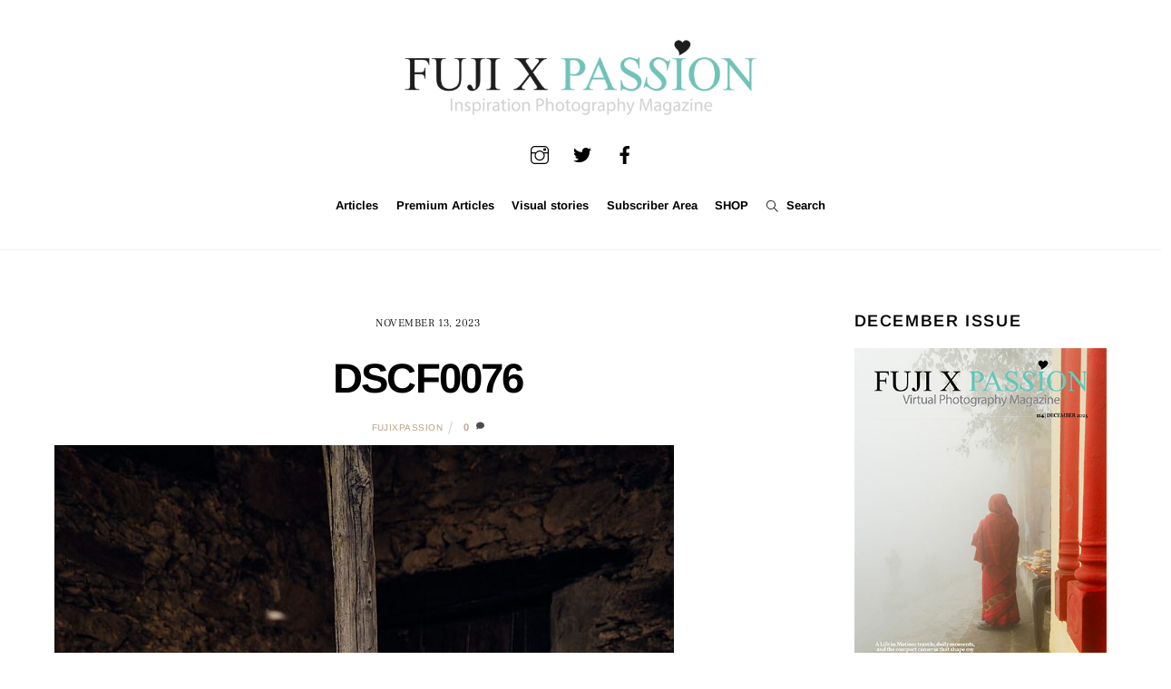

--- FILE ---
content_type: text/html; charset=UTF-8
request_url: https://www.fujixpassion.com/2023/11/14/premium-exploring-the-enchanting-schist-village-of-talasnal-a-photographic-journey/dscf0076/
body_size: 25707
content:
<!DOCTYPE html>
<html lang="en-GB">
<head>
        <meta charset="UTF-8">
        <meta name="viewport" content="width=device-width, initial-scale=1, minimum-scale=1">
        <meta name='robots' content='index, follow, max-image-preview:large, max-snippet:-1, max-video-preview:-1' />

	<!-- This site is optimized with the Yoast SEO plugin v26.7 - https://yoast.com/wordpress/plugins/seo/ -->
	<title>DSCF0076 - Fuji X Passion</title>
	<link rel="canonical" href="https://www.fujixpassion.com/2023/11/14/premium-exploring-the-enchanting-schist-village-of-talasnal-a-photographic-journey/dscf0076/" />
	<meta property="og:locale" content="en_GB" />
	<meta property="og:type" content="article" />
	<meta property="og:title" content="DSCF0076 - Fuji X Passion" />
	<meta property="og:url" content="https://www.fujixpassion.com/2023/11/14/premium-exploring-the-enchanting-schist-village-of-talasnal-a-photographic-journey/dscf0076/" />
	<meta property="og:site_name" content="Fuji X Passion" />
	<meta property="article:publisher" content="https://www.facebook.com/fujixpassion" />
	<meta property="og:image" content="https://www.fujixpassion.com/2023/11/14/premium-exploring-the-enchanting-schist-village-of-talasnal-a-photographic-journey/dscf0076" />
	<meta property="og:image:width" content="1000" />
	<meta property="og:image:height" content="1500" />
	<meta property="og:image:type" content="image/jpeg" />
	<meta name="twitter:card" content="summary_large_image" />
	<meta name="twitter:site" content="@fujixpassion" />
	<script type="application/ld+json" class="yoast-schema-graph">{"@context":"https://schema.org","@graph":[{"@type":"WebPage","@id":"https://www.fujixpassion.com/2023/11/14/premium-exploring-the-enchanting-schist-village-of-talasnal-a-photographic-journey/dscf0076/","url":"https://www.fujixpassion.com/2023/11/14/premium-exploring-the-enchanting-schist-village-of-talasnal-a-photographic-journey/dscf0076/","name":"DSCF0076 - Fuji X Passion","isPartOf":{"@id":"https://www.fujixpassion.com/#website"},"primaryImageOfPage":{"@id":"https://www.fujixpassion.com/2023/11/14/premium-exploring-the-enchanting-schist-village-of-talasnal-a-photographic-journey/dscf0076/#primaryimage"},"image":{"@id":"https://www.fujixpassion.com/2023/11/14/premium-exploring-the-enchanting-schist-village-of-talasnal-a-photographic-journey/dscf0076/#primaryimage"},"thumbnailUrl":"https://www.fujixpassion.com/wp-content/uploads/2023/11/DSCF0076.jpg","datePublished":"2023-11-13T18:13:32+00:00","breadcrumb":{"@id":"https://www.fujixpassion.com/2023/11/14/premium-exploring-the-enchanting-schist-village-of-talasnal-a-photographic-journey/dscf0076/#breadcrumb"},"inLanguage":"en-GB","potentialAction":[{"@type":"ReadAction","target":["https://www.fujixpassion.com/2023/11/14/premium-exploring-the-enchanting-schist-village-of-talasnal-a-photographic-journey/dscf0076/"]}]},{"@type":"ImageObject","inLanguage":"en-GB","@id":"https://www.fujixpassion.com/2023/11/14/premium-exploring-the-enchanting-schist-village-of-talasnal-a-photographic-journey/dscf0076/#primaryimage","url":"https://www.fujixpassion.com/wp-content/uploads/2023/11/DSCF0076.jpg","contentUrl":"https://www.fujixpassion.com/wp-content/uploads/2023/11/DSCF0076.jpg","width":1000,"height":1500},{"@type":"BreadcrumbList","@id":"https://www.fujixpassion.com/2023/11/14/premium-exploring-the-enchanting-schist-village-of-talasnal-a-photographic-journey/dscf0076/#breadcrumb","itemListElement":[{"@type":"ListItem","position":1,"name":"Home","item":"https://www.fujixpassion.com/"},{"@type":"ListItem","position":2,"name":"Premium/ Exploring the Enchanting Schist Village of Talasnal: A Photographic Journey","item":"https://www.fujixpassion.com/2023/11/14/premium-exploring-the-enchanting-schist-village-of-talasnal-a-photographic-journey/"},{"@type":"ListItem","position":3,"name":"DSCF0076"}]},{"@type":"WebSite","@id":"https://www.fujixpassion.com/#website","url":"https://www.fujixpassion.com/","name":"Fuji X Passion","description":"Inspirational Photography Magazine","publisher":{"@id":"https://www.fujixpassion.com/#/schema/person/d7669a2ac9d15bdaa950b368bf9fa0a6"},"potentialAction":[{"@type":"SearchAction","target":{"@type":"EntryPoint","urlTemplate":"https://www.fujixpassion.com/?s={search_term_string}"},"query-input":{"@type":"PropertyValueSpecification","valueRequired":true,"valueName":"search_term_string"}}],"inLanguage":"en-GB"},{"@type":["Person","Organization"],"@id":"https://www.fujixpassion.com/#/schema/person/d7669a2ac9d15bdaa950b368bf9fa0a6","name":"fujixpassion","image":{"@type":"ImageObject","inLanguage":"en-GB","@id":"https://www.fujixpassion.com/#/schema/person/image/","url":"https://www.fujixpassion.com/wp-content/uploads/2016/04/FujiXPassion_Logo_Inspirational_semfundo-1.png","contentUrl":"https://www.fujixpassion.com/wp-content/uploads/2016/04/FujiXPassion_Logo_Inspirational_semfundo-1.png","width":900,"height":238,"caption":"fujixpassion"},"logo":{"@id":"https://www.fujixpassion.com/#/schema/person/image/"},"sameAs":["https://www.facebook.com/fujixpassion","https://www.instagram.com/fujixpassion","https://x.com/https://www.twitter.com/fujixpassion"]}]}</script>
	<!-- / Yoast SEO plugin. -->


        <style id="tf_lazy_common">
                        /*chrome bug,prevent run transition on the page loading*/
                body:not(.page-loaded),body:not(.page-loaded) #header,body:not(.page-loaded) a,body:not(.page-loaded) img,body:not(.page-loaded) figure,body:not(.page-loaded) div,body:not(.page-loaded) i,body:not(.page-loaded) li,body:not(.page-loaded) span,body:not(.page-loaded) ul{
                    animation:none!important;
                    transition:none!important
                }
                body:not(.page-loaded) #main-nav li .sub-menu{
                    display:none
                }
                img{
                    max-width:100%;
                    height:auto
                }
					           .tf_fa{display:inline-block;width:1em;height:1em;stroke-width:0;stroke:currentColor;overflow:visible;fill:currentColor;pointer-events:none;vertical-align:middle}#tf_svg symbol{overflow:visible}.tf_lazy{position:relative;visibility:visible;display:block;opacity:.3}.wow .tf_lazy{visibility:hidden;opacity:1;position:static;display:inline}div.tf_audio_lazy audio{visibility:hidden;height:0;display:inline}.mejs-container{visibility:visible}.tf_iframe_lazy{transition:opacity .3s ease-in-out;min-height:10px}.tf_carousel .tf_swiper-wrapper{display:flex}.tf_carousel .tf_swiper-slide{flex-shrink:0;opacity:0}.tf_carousel .tf_lazy{contain:none}.tf_swiper-wrapper>br,.tf_lazy.tf_swiper-wrapper .tf_lazy:after,.tf_lazy.tf_swiper-wrapper .tf_lazy:before{display:none}.tf_lazy:after,.tf_lazy:before{content:'';display:inline-block;position:absolute;width:10px!important;height:10px!important;margin:0 3px;top:50%!important;right:50%!important;left:auto!important;border-radius:100%;background-color:currentColor;visibility:visible;animation:tf-hrz-loader infinite .75s cubic-bezier(.2,.68,.18,1.08)}.tf_lazy:after{width:6px!important;height:6px!important;right:auto!important;left:50%!important;margin-top:3px;animation-delay:-.4s}@keyframes tf-hrz-loader{0%{transform:scale(1);opacity:1}50%{transform:scale(.1);opacity:.6}100%{transform:scale(1);opacity:1}}.tf_lazy_lightbox{position:fixed;background:rgba(11,11,11,.8);color:#ccc;top:0;left:0;display:flex;align-items:center;justify-content:center;z-index:999}.tf_lazy_lightbox .tf_lazy:after,.tf_lazy_lightbox .tf_lazy:before{background:#fff}.tf_video_lazy video{width:100%;height:100%;position:static;object-fit:cover}
        </style>
                    <noscript><style>body:not(.page-loaded) #main-nav li .sub-menu{
                display:block
            }</style></noscript>
            <link rel="prefetch" href="https://usercontent.one/wp/www.fujixpassion.com/wp-content/themes/themify-ultra/js/themify.script.js?ver=5.6.3&media=1767100322" as="script" importance="low"/><link rel="prefetch" href="https://usercontent.one/wp/www.fujixpassion.com/wp-content/themes/themify-ultra/themify/js/modules/themify.sidemenu.js?ver=5.6.0&media=1767100322" as="script" importance="low"/><link rel="preload" href="https://usercontent.one/wp/www.fujixpassion.com/wp-content/uploads/2016/03/FujiXPassion_Logo_semfundo.png?media=1767100322" as="image"/><link rel="preload" importance="high" href="https://usercontent.one/wp/www.fujixpassion.com/wp-content/uploads/themify-concate/3008758587/themify-3200636224.min.css?media=1767100322" as="style"><link importance="high" id="themify_concate-css" rel="stylesheet" href="https://usercontent.one/wp/www.fujixpassion.com/wp-content/uploads/themify-concate/3008758587/themify-3200636224.min.css?media=1767100322"><link rel="alternate" type="application/rss+xml" title="Fuji X Passion &raquo; Feed" href="https://www.fujixpassion.com/feed/" />
<link rel="alternate" type="application/rss+xml" title="Fuji X Passion &raquo; Comments Feed" href="https://www.fujixpassion.com/comments/feed/" />
<link rel="alternate" type="application/rss+xml" title="Fuji X Passion &raquo; DSCF0076 Comments Feed" href="https://www.fujixpassion.com/2023/11/14/premium-exploring-the-enchanting-schist-village-of-talasnal-a-photographic-journey/dscf0076/feed/" />
<link rel="alternate" title="oEmbed (JSON)" type="application/json+oembed" href="https://www.fujixpassion.com/wp-json/oembed/1.0/embed?url=https%3A%2F%2Fwww.fujixpassion.com%2F2023%2F11%2F14%2Fpremium-exploring-the-enchanting-schist-village-of-talasnal-a-photographic-journey%2Fdscf0076%2F" />
<link rel="alternate" title="oEmbed (XML)" type="text/xml+oembed" href="https://www.fujixpassion.com/wp-json/oembed/1.0/embed?url=https%3A%2F%2Fwww.fujixpassion.com%2F2023%2F11%2F14%2Fpremium-exploring-the-enchanting-schist-village-of-talasnal-a-photographic-journey%2Fdscf0076%2F&#038;format=xml" />
<!-- www.fujixpassion.com is managing ads with Advanced Ads 2.0.16 – https://wpadvancedads.com/ --><script id="fujix-ready">
			window.advanced_ads_ready=function(e,a){a=a||"complete";var d=function(e){return"interactive"===a?"loading"!==e:"complete"===e};d(document.readyState)?e():document.addEventListener("readystatechange",(function(a){d(a.target.readyState)&&e()}),{once:"interactive"===a})},window.advanced_ads_ready_queue=window.advanced_ads_ready_queue||[];		</script>
		<style id='wp-img-auto-sizes-contain-inline-css'>
img:is([sizes=auto i],[sizes^="auto," i]){contain-intrinsic-size:3000px 1500px}
/*# sourceURL=wp-img-auto-sizes-contain-inline-css */
</style>
<link rel="preload" href="https://usercontent.one/wp/www.fujixpassion.com/wp-content/plugins/simple-google-recaptcha/sgr.css?media=1767100322?ver=1663329783" as="style" /><link rel='stylesheet' id='sgr-css' href='https://usercontent.one/wp/www.fujixpassion.com/wp-content/plugins/simple-google-recaptcha/sgr.css?media=1767100322?ver=1663329783' media='all' />
<link rel="preload" href="//www.fujixpassion.com/wp-content/uploads/omgf/omgf-stylesheet-116/omgf-stylesheet-116.css?ver=1655744205" as="style" /><link rel='stylesheet' id='twb-open-sans-css' href='//www.fujixpassion.com/wp-content/uploads/omgf/twb-open-sans/twb-open-sans.css?ver=1655744205' media='all' />
<link rel="preload" href="https://usercontent.one/wp/www.fujixpassion.com/wp-content/plugins/photo-gallery/booster/assets/css/global.css?ver=1.0.0&media=1767100322" as="style" /><link rel='stylesheet' id='twbbwg-global-css' href='https://usercontent.one/wp/www.fujixpassion.com/wp-content/plugins/photo-gallery/booster/assets/css/global.css?ver=1.0.0&media=1767100322' media='all' />
<link rel="preload" href="https://usercontent.one/wp/www.fujixpassion.com/wp-content/plugins/instagram-feed/css/sbi-styles.min.css?ver=6.10.0&media=1767100322" as="style" /><link rel='stylesheet' id='sbi_styles-css' href='https://usercontent.one/wp/www.fujixpassion.com/wp-content/plugins/instagram-feed/css/sbi-styles.min.css?ver=6.10.0&media=1767100322' media='all' />
<style id='classic-theme-styles-inline-css'>
/*! This file is auto-generated */
.wp-block-button__link{color:#fff;background-color:#32373c;border-radius:9999px;box-shadow:none;text-decoration:none;padding:calc(.667em + 2px) calc(1.333em + 2px);font-size:1.125em}.wp-block-file__button{background:#32373c;color:#fff;text-decoration:none}
/*# sourceURL=/wp-includes/css/classic-themes.min.css */
</style>
<link rel="preload" href="https://usercontent.one/wp/www.fujixpassion.com/wp-content/plugins/easy-pricing-tables/assets/blocks/editor/fca-ept-editor.min.css?ver=4.1.1&media=1767100322" as="style" /><link rel='stylesheet' id='fca-ept-editor-style-css' href='https://usercontent.one/wp/www.fujixpassion.com/wp-content/plugins/easy-pricing-tables/assets/blocks/editor/fca-ept-editor.min.css?ver=4.1.1&media=1767100322' media='all' />
<link rel="preload" href="https://usercontent.one/wp/www.fujixpassion.com/wp-content/plugins/easy-pricing-tables/assets/blocks/layout1/fca-ept-layout1.min.css?ver=4.1.1&media=1767100322" as="style" /><link rel='stylesheet' id='fca-ept-layout1-style-css' href='https://usercontent.one/wp/www.fujixpassion.com/wp-content/plugins/easy-pricing-tables/assets/blocks/layout1/fca-ept-layout1.min.css?ver=4.1.1&media=1767100322' media='all' />
<link rel="preload" href="https://usercontent.one/wp/www.fujixpassion.com/wp-content/plugins/easy-pricing-tables/assets/blocks/layout2/fca-ept-layout2.min.css?ver=4.1.1&media=1767100322" as="style" /><link rel='stylesheet' id='fca-ept-layout2-style-css' href='https://usercontent.one/wp/www.fujixpassion.com/wp-content/plugins/easy-pricing-tables/assets/blocks/layout2/fca-ept-layout2.min.css?ver=4.1.1&media=1767100322' media='all' />
<link rel="preload" href="https://usercontent.one/wp/www.fujixpassion.com/wp-content/plugins/easy-pricing-tables/assets/pricing-tables/design1/pricingtable.min.css?ver=4.1.1&media=1767100322" as="style" /><link rel='stylesheet' id='dh-ptp-design1-css' href='https://usercontent.one/wp/www.fujixpassion.com/wp-content/plugins/easy-pricing-tables/assets/pricing-tables/design1/pricingtable.min.css?ver=4.1.1&media=1767100322' media='all' />
<link rel="preload" href="https://usercontent.one/wp/www.fujixpassion.com/wp-content/plugins/easy-pricing-tables/assets/blocks/legacy/block.css?ver=4.1.1&media=1767100322" as="style" /><link rel='stylesheet' id='dh-ptp-block-css-css' href='https://usercontent.one/wp/www.fujixpassion.com/wp-content/plugins/easy-pricing-tables/assets/blocks/legacy/block.css?ver=4.1.1&media=1767100322' media='all' />
<link rel="preload" href="https://www.fujixpassion.com/wp-includes/css/dist/components/style.min.css?ver=6.9" as="style" /><link rel='stylesheet' id='wp-components-css' href='https://www.fujixpassion.com/wp-includes/css/dist/components/style.min.css?ver=6.9' media='all' />
<link rel="preload" href="https://www.fujixpassion.com/wp-includes/css/dist/preferences/style.min.css?ver=6.9" as="style" /><link rel='stylesheet' id='wp-preferences-css' href='https://www.fujixpassion.com/wp-includes/css/dist/preferences/style.min.css?ver=6.9' media='all' />
<link rel="preload" href="https://www.fujixpassion.com/wp-includes/css/dist/block-editor/style.min.css?ver=6.9" as="style" /><link rel='stylesheet' id='wp-block-editor-css' href='https://www.fujixpassion.com/wp-includes/css/dist/block-editor/style.min.css?ver=6.9' media='all' />
<link rel="preload" href="https://usercontent.one/wp/www.fujixpassion.com/wp-content/plugins/popup-maker/dist/packages/block-library-style.css?media=1767100322?ver=dbea705cfafe089d65f1" as="style" /><link rel='stylesheet' id='popup-maker-block-library-style-css' href='https://usercontent.one/wp/www.fujixpassion.com/wp-content/plugins/popup-maker/dist/packages/block-library-style.css?media=1767100322?ver=dbea705cfafe089d65f1' media='all' />
<link rel="preload" href="https://usercontent.one/wp/www.fujixpassion.com/wp-content/plugins/contact-form-7/includes/css/styles.css?ver=6.1.4&media=1767100322" as="style" /><link rel='stylesheet' id='contact-form-7-css' href='https://usercontent.one/wp/www.fujixpassion.com/wp-content/plugins/contact-form-7/includes/css/styles.css?ver=6.1.4&media=1767100322' media='all' />
<link rel="preload" href="https://usercontent.one/wp/www.fujixpassion.com/wp-content/plugins/jquery-collapse-o-matic/css/core_style.css?ver=1.0&media=1767100322" as="style" /><link rel='stylesheet' id='collapscore-css-css' href='https://usercontent.one/wp/www.fujixpassion.com/wp-content/plugins/jquery-collapse-o-matic/css/core_style.css?ver=1.0&media=1767100322' media='all' />
<link rel="preload" href="https://usercontent.one/wp/www.fujixpassion.com/wp-content/plugins/jquery-collapse-o-matic/css/light_style.css?ver=1.6&media=1767100322" as="style" /><link rel='stylesheet' id='collapseomatic-css-css' href='https://usercontent.one/wp/www.fujixpassion.com/wp-content/plugins/jquery-collapse-o-matic/css/light_style.css?ver=1.6&media=1767100322' media='all' />
<link rel="preload" href="https://usercontent.one/wp/www.fujixpassion.com/wp-content/plugins/photo-gallery/css/bwg-fonts/fonts.css?ver=0.0.1&media=1767100322" as="style" /><link rel='stylesheet' id='bwg_fonts-css' href='https://usercontent.one/wp/www.fujixpassion.com/wp-content/plugins/photo-gallery/css/bwg-fonts/fonts.css?ver=0.0.1&media=1767100322' media='all' />
<link rel="preload" href="https://usercontent.one/wp/www.fujixpassion.com/wp-content/plugins/photo-gallery/css/sumoselect.min.css?ver=3.4.6&media=1767100322" as="style" /><link rel='stylesheet' id='sumoselect-css' href='https://usercontent.one/wp/www.fujixpassion.com/wp-content/plugins/photo-gallery/css/sumoselect.min.css?ver=3.4.6&media=1767100322' media='all' />
<link rel="preload" href="https://usercontent.one/wp/www.fujixpassion.com/wp-content/plugins/photo-gallery/css/jquery.mCustomScrollbar.min.css?ver=3.1.5&media=1767100322" as="style" /><link rel='stylesheet' id='mCustomScrollbar-css' href='https://usercontent.one/wp/www.fujixpassion.com/wp-content/plugins/photo-gallery/css/jquery.mCustomScrollbar.min.css?ver=3.1.5&media=1767100322' media='all' />
<link rel="preload" href="//www.fujixpassion.com/wp-content/uploads/omgf/omgf-stylesheet-123/omgf-stylesheet-123.css?ver=1655744205" as="style" /><link rel='stylesheet' id='bwg_googlefonts-css' href='//www.fujixpassion.com/wp-content/uploads/omgf/bwg_googlefonts/bwg_googlefonts.css?ver=1655744205' media='all' />
<link rel="preload" href="https://usercontent.one/wp/www.fujixpassion.com/wp-content/plugins/photo-gallery/css/styles.min.css?ver=1.8.35&media=1767100322" as="style" /><link rel='stylesheet' id='bwg_frontend-css' href='https://usercontent.one/wp/www.fujixpassion.com/wp-content/plugins/photo-gallery/css/styles.min.css?ver=1.8.35&media=1767100322' media='all' />
<link rel="preload" href="https://usercontent.one/wp/www.fujixpassion.com/wp-content/plugins/responsive-lightbox/assets/imagelightbox/imagelightbox.min.css?ver=1.0.0&media=1767100322" as="style" /><link rel='stylesheet' id='responsive-lightbox-imagelightbox-css' href='https://usercontent.one/wp/www.fujixpassion.com/wp-content/plugins/responsive-lightbox/assets/imagelightbox/imagelightbox.min.css?ver=1.0.0&media=1767100322' media='all' />
<link rel="preload" href="https://usercontent.one/wp/www.fujixpassion.com/wp-content/plugins/twenty20/assets/css/twenty20.css?ver=2.0.4&media=1767100322" as="style" /><link rel='stylesheet' id='twenty20-css' href='https://usercontent.one/wp/www.fujixpassion.com/wp-content/plugins/twenty20/assets/css/twenty20.css?ver=2.0.4&media=1767100322' media='all' />
<style id='wpxpo-global-style-inline-css'>
:root { --preset-color1: #00ADB5 --preset-color2: #F08A5D --preset-color3: #B83B5E --preset-color4: #B83B5E --preset-color5: #71C9CE --preset-color6: #F38181 --preset-color7: #FF2E63 --preset-color8: #EEEEEE --preset-color9: #F9ED69 }
/*# sourceURL=wpxpo-global-style-inline-css */
</style>
<style id='ultp-preset-colors-style-inline-css'>
:root { --postx_preset_Base_1_color: #f4f4ff; --postx_preset_Base_2_color: #dddff8; --postx_preset_Base_3_color: #B4B4D6; --postx_preset_Primary_color: #3323f0; --postx_preset_Secondary_color: #4a5fff; --postx_preset_Tertiary_color: #FFFFFF; --postx_preset_Contrast_3_color: #545472; --postx_preset_Contrast_2_color: #262657; --postx_preset_Contrast_1_color: #10102e; --postx_preset_Over_Primary_color: #ffffff;  }
/*# sourceURL=ultp-preset-colors-style-inline-css */
</style>
<style id='ultp-preset-gradient-style-inline-css'>
:root { --postx_preset_Primary_to_Secondary_to_Right_gradient: linear-gradient(90deg, var(--postx_preset_Primary_color) 0%, var(--postx_preset_Secondary_color) 100%); --postx_preset_Primary_to_Secondary_to_Bottom_gradient: linear-gradient(180deg, var(--postx_preset_Primary_color) 0%, var(--postx_preset_Secondary_color) 100%); --postx_preset_Secondary_to_Primary_to_Right_gradient: linear-gradient(90deg, var(--postx_preset_Secondary_color) 0%, var(--postx_preset_Primary_color) 100%); --postx_preset_Secondary_to_Primary_to_Bottom_gradient: linear-gradient(180deg, var(--postx_preset_Secondary_color) 0%, var(--postx_preset_Primary_color) 100%); --postx_preset_Cold_Evening_gradient: linear-gradient(0deg, rgb(12, 52, 131) 0%, rgb(162, 182, 223) 100%, rgb(107, 140, 206) 100%, rgb(162, 182, 223) 100%); --postx_preset_Purple_Division_gradient: linear-gradient(0deg, rgb(112, 40, 228) 0%, rgb(229, 178, 202) 100%); --postx_preset_Over_Sun_gradient: linear-gradient(60deg, rgb(171, 236, 214) 0%, rgb(251, 237, 150) 100%); --postx_preset_Morning_Salad_gradient: linear-gradient(-255deg, rgb(183, 248, 219) 0%, rgb(80, 167, 194) 100%); --postx_preset_Fabled_Sunset_gradient: linear-gradient(-270deg, rgb(35, 21, 87) 0%, rgb(68, 16, 122) 29%, rgb(255, 19, 97) 67%, rgb(255, 248, 0) 100%);  }
/*# sourceURL=ultp-preset-gradient-style-inline-css */
</style>
<style id='ultp-preset-typo-style-inline-css'>
@import url('https://fonts.googleapis.com/css?family=Roboto:100,100i,300,300i,400,400i,500,500i,700,700i,900,900i'); :root { --postx_preset_Heading_typo_font_family: Roboto; --postx_preset_Heading_typo_font_family_type: sans-serif; --postx_preset_Heading_typo_font_weight: 600; --postx_preset_Heading_typo_text_transform: capitalize; --postx_preset_Body_and_Others_typo_font_family: Roboto; --postx_preset_Body_and_Others_typo_font_family_type: sans-serif; --postx_preset_Body_and_Others_typo_font_weight: 400; --postx_preset_Body_and_Others_typo_text_transform: lowercase; --postx_preset_body_typo_font_size_lg: 16px; --postx_preset_paragraph_1_typo_font_size_lg: 12px; --postx_preset_paragraph_2_typo_font_size_lg: 12px; --postx_preset_paragraph_3_typo_font_size_lg: 12px; --postx_preset_heading_h1_typo_font_size_lg: 42px; --postx_preset_heading_h2_typo_font_size_lg: 36px; --postx_preset_heading_h3_typo_font_size_lg: 30px; --postx_preset_heading_h4_typo_font_size_lg: 24px; --postx_preset_heading_h5_typo_font_size_lg: 20px; --postx_preset_heading_h6_typo_font_size_lg: 16px; }
/*# sourceURL=ultp-preset-typo-style-inline-css */
</style>
<link rel="preload" href="https://usercontent.one/wp/www.fujixpassion.com/wp-content/plugins/wp-ecommerce-paypal/assets/css/wpecpp.css?ver=2.0.3&media=1767100322" as="style" /><link rel='stylesheet' id='wpecpp-css' href='https://usercontent.one/wp/www.fujixpassion.com/wp-content/plugins/wp-ecommerce-paypal/assets/css/wpecpp.css?ver=2.0.3&media=1767100322' media='all' />
<link rel="preload" href="https://usercontent.one/wp/www.fujixpassion.com/wp-content/plugins/dco-comment-attachment/assets/dco-comment-attachment.css?ver=2.4.0&media=1767100322" as="style" /><link rel='stylesheet' id='dco-comment-attachment-css' href='https://usercontent.one/wp/www.fujixpassion.com/wp-content/plugins/dco-comment-attachment/assets/dco-comment-attachment.css?ver=2.4.0&media=1767100322' media='all' />
<link rel="preload" href="https://usercontent.one/wp/www.fujixpassion.com/wp-content/plugins/forget-about-shortcode-buttons/public/css/button-styles.css?ver=2.1.3&media=1767100322" as="style" /><link rel='stylesheet' id='forget-about-shortcode-buttons-css' href='https://usercontent.one/wp/www.fujixpassion.com/wp-content/plugins/forget-about-shortcode-buttons/public/css/button-styles.css?ver=2.1.3&media=1767100322' media='all' />
<link rel="preload" href="https://usercontent.one/wp/www.fujixpassion.com/wp-content/plugins/mailin/css/mailin-front.css?ver=6.9&media=1767100322" as="style" /><link rel='stylesheet' id='sib-front-css-css' href='https://usercontent.one/wp/www.fujixpassion.com/wp-content/plugins/mailin/css/mailin-front.css?ver=6.9&media=1767100322' media='all' />
<script id="sgr-js-extra">
var sgr = {"sgr_site_key":"6LfjhugUAAAAABGQh6NbfXqxK01TN6zbjoHvAitO"};
//# sourceURL=sgr-js-extra
</script>
<script src="https://usercontent.one/wp/www.fujixpassion.com/wp-content/plugins/simple-google-recaptcha/sgr.js?media=1767100322?ver=1663329783" id="sgr-js"></script>
<script src="https://www.fujixpassion.com/wp-includes/js/jquery/jquery.min.js?ver=3.7.1" id="jquery-core-js"></script>
<script src="https://usercontent.one/wp/www.fujixpassion.com/wp-content/plugins/photo-gallery/booster/assets/js/circle-progress.js?ver=1.2.2&media=1767100322" id="twbbwg-circle-js"></script>
<script id="twbbwg-global-js-extra">
var twb = {"nonce":"4c1ea3d642","ajax_url":"https://www.fujixpassion.com/wp-admin/admin-ajax.php","plugin_url":"https://www.fujixpassion.com/wp-content/plugins/photo-gallery/booster","href":"https://www.fujixpassion.com/wp-admin/admin.php?page=twbbwg_photo-gallery"};
var twb = {"nonce":"4c1ea3d642","ajax_url":"https://www.fujixpassion.com/wp-admin/admin-ajax.php","plugin_url":"https://www.fujixpassion.com/wp-content/plugins/photo-gallery/booster","href":"https://www.fujixpassion.com/wp-admin/admin.php?page=twbbwg_photo-gallery"};
//# sourceURL=twbbwg-global-js-extra
</script>
<script src="https://usercontent.one/wp/www.fujixpassion.com/wp-content/plugins/photo-gallery/booster/assets/js/global.js?ver=1.0.0&media=1767100322" id="twbbwg-global-js"></script>
<script src="https://usercontent.one/wp/www.fujixpassion.com/wp-content/plugins/flowpaper-lite-pdf-flipbook/assets/lity/lity.min.js?media=1767100322" id="lity-js-js"></script>
<script src="https://usercontent.one/wp/www.fujixpassion.com/wp-content/plugins/photo-gallery/js/jquery.sumoselect.min.js?ver=3.4.6&media=1767100322" id="sumoselect-js"></script>
<script src="https://usercontent.one/wp/www.fujixpassion.com/wp-content/plugins/photo-gallery/js/tocca.min.js?ver=2.0.9&media=1767100322" id="bwg_mobile-js"></script>
<script src="https://usercontent.one/wp/www.fujixpassion.com/wp-content/plugins/photo-gallery/js/jquery.mCustomScrollbar.concat.min.js?ver=3.1.5&media=1767100322" id="mCustomScrollbar-js"></script>
<script src="https://usercontent.one/wp/www.fujixpassion.com/wp-content/plugins/photo-gallery/js/jquery.fullscreen.min.js?ver=0.6.0&media=1767100322" id="jquery-fullscreen-js"></script>
<script id="bwg_frontend-js-extra">
var bwg_objectsL10n = {"bwg_field_required":"field is required.","bwg_mail_validation":"This is not a valid email address.","bwg_search_result":"There are no images matching your search.","bwg_select_tag":"Select Tag","bwg_order_by":"Order By","bwg_search":"Search","bwg_show_ecommerce":"Show Ecommerce","bwg_hide_ecommerce":"Hide Ecommerce","bwg_show_comments":"Show Comments","bwg_hide_comments":"Hide Comments","bwg_restore":"Restore","bwg_maximize":"Maximise","bwg_fullscreen":"Fullscreen","bwg_exit_fullscreen":"Exit Fullscreen","bwg_search_tag":"SEARCH...","bwg_tag_no_match":"No tags found","bwg_all_tags_selected":"All tags selected","bwg_tags_selected":"tags selected","play":"Play","pause":"Pause","is_pro":"","bwg_play":"Play","bwg_pause":"Pause","bwg_hide_info":"Hide info","bwg_show_info":"Show info","bwg_hide_rating":"Hide rating","bwg_show_rating":"Show rating","ok":"Ok","cancel":"Cancel","select_all":"Select all","lazy_load":"0","lazy_loader":"https://usercontent.one/wp/www.fujixpassion.com/wp-content/plugins/photo-gallery/images/ajax_loader.png?media=1767100322","front_ajax":"0","bwg_tag_see_all":"see all tags","bwg_tag_see_less":"see less tags"};
//# sourceURL=bwg_frontend-js-extra
</script>
<script src="https://usercontent.one/wp/www.fujixpassion.com/wp-content/plugins/photo-gallery/js/scripts.min.js?ver=1.8.35&media=1767100322" id="bwg_frontend-js"></script>
<script src="https://usercontent.one/wp/www.fujixpassion.com/wp-content/plugins/responsive-lightbox/assets/dompurify/purify.min.js?ver=3.3.1&media=1767100322" id="dompurify-js"></script>
<script id="responsive-lightbox-sanitizer-js-before">
window.RLG = window.RLG || {}; window.RLG.sanitizeAllowedHosts = ["youtube.com","www.youtube.com","youtu.be","vimeo.com","player.vimeo.com"];
//# sourceURL=responsive-lightbox-sanitizer-js-before
</script>
<script src="https://usercontent.one/wp/www.fujixpassion.com/wp-content/plugins/responsive-lightbox/js/sanitizer.js?ver=2.6.1&media=1767100322" id="responsive-lightbox-sanitizer-js"></script>
<script src="https://usercontent.one/wp/www.fujixpassion.com/wp-content/plugins/responsive-lightbox/assets/imagelightbox/imagelightbox.min.js?ver=1.0.0&media=1767100322" id="responsive-lightbox-imagelightbox-js"></script>
<script src="https://www.fujixpassion.com/wp-includes/js/underscore.min.js?ver=1.13.7" id="underscore-js"></script>
<script src="https://usercontent.one/wp/www.fujixpassion.com/wp-content/plugins/responsive-lightbox/assets/infinitescroll/infinite-scroll.pkgd.min.js?ver=4.0.1&media=1767100322" id="responsive-lightbox-infinite-scroll-js"></script>
<script id="responsive-lightbox-js-before">
var rlArgs = {"script":"imagelightbox","selector":"lightbox","customEvents":"","activeGalleries":true,"animationSpeed":250,"preloadNext":true,"enableKeyboard":true,"quitOnEnd":false,"quitOnImageClick":false,"quitOnDocumentClick":true,"woocommerce_gallery":false,"ajaxurl":"https:\/\/www.fujixpassion.com\/wp-admin\/admin-ajax.php","nonce":"2be9072c5b","preview":false,"postId":29533,"scriptExtension":false};

//# sourceURL=responsive-lightbox-js-before
</script>
<script src="https://usercontent.one/wp/www.fujixpassion.com/wp-content/plugins/responsive-lightbox/js/front.js?ver=2.6.1&media=1767100322" id="responsive-lightbox-js"></script>
<script id="sib-front-js-js-extra">
var sibErrMsg = {"invalidMail":"Please fill out valid email address","requiredField":"Please fill out required fields","invalidDateFormat":"Please fill out valid date format","invalidSMSFormat":"Please fill out valid phone number"};
var ajax_sib_front_object = {"ajax_url":"https://www.fujixpassion.com/wp-admin/admin-ajax.php","ajax_nonce":"822401a1ec","flag_url":"https://www.fujixpassion.com/wp-content/plugins/mailin/img/flags/"};
//# sourceURL=sib-front-js-js-extra
</script>
<script src="https://usercontent.one/wp/www.fujixpassion.com/wp-content/plugins/mailin/js/mailin-front.js?media=1767100322?ver=1768581508" id="sib-front-js-js"></script>
<link rel="https://api.w.org/" href="https://www.fujixpassion.com/wp-json/" /><link rel="alternate" title="JSON" type="application/json" href="https://www.fujixpassion.com/wp-json/wp/v2/media/29533" /><link rel="EditURI" type="application/rsd+xml" title="RSD" href="https://www.fujixpassion.com/xmlrpc.php?rsd" />
<meta name="generator" content="WordPress 6.9" />
<link rel='shortlink' href='https://www.fujixpassion.com/?p=29533' />
	
	
	<link href='//www.fujixpassion.com/wp-content/uploads/omgf/omgf-stylesheet-72/omgf-stylesheet-72.css?ver=1655744205' rel='stylesheet'><script type="text/javascript">
  (function(c) {
    var script = document.createElement("script");
    script.src = "https://js.memberful.com/embed.js";
    script.onload = function() { Memberful.setup(c) };
    document.head.appendChild(script);
  })({
    site: ["https:\/\/fujixpassion.memberful.com"]  });
</script>
<style>[class*=" icon-oc-"],[class^=icon-oc-]{speak:none;font-style:normal;font-weight:400;font-variant:normal;text-transform:none;line-height:1;-webkit-font-smoothing:antialiased;-moz-osx-font-smoothing:grayscale}.icon-oc-one-com-white-32px-fill:before{content:"901"}.icon-oc-one-com:before{content:"900"}#one-com-icon,.toplevel_page_onecom-wp .wp-menu-image{speak:none;display:flex;align-items:center;justify-content:center;text-transform:none;line-height:1;-webkit-font-smoothing:antialiased;-moz-osx-font-smoothing:grayscale}.onecom-wp-admin-bar-item>a,.toplevel_page_onecom-wp>.wp-menu-name{font-size:16px;font-weight:400;line-height:1}.toplevel_page_onecom-wp>.wp-menu-name img{width:69px;height:9px;}.wp-submenu-wrap.wp-submenu>.wp-submenu-head>img{width:88px;height:auto}.onecom-wp-admin-bar-item>a img{height:7px!important}.onecom-wp-admin-bar-item>a img,.toplevel_page_onecom-wp>.wp-menu-name img{opacity:.8}.onecom-wp-admin-bar-item.hover>a img,.toplevel_page_onecom-wp.wp-has-current-submenu>.wp-menu-name img,li.opensub>a.toplevel_page_onecom-wp>.wp-menu-name img{opacity:1}#one-com-icon:before,.onecom-wp-admin-bar-item>a:before,.toplevel_page_onecom-wp>.wp-menu-image:before{content:'';position:static!important;background-color:rgba(240,245,250,.4);border-radius:102px;width:18px;height:18px;padding:0!important}.onecom-wp-admin-bar-item>a:before{width:14px;height:14px}.onecom-wp-admin-bar-item.hover>a:before,.toplevel_page_onecom-wp.opensub>a>.wp-menu-image:before,.toplevel_page_onecom-wp.wp-has-current-submenu>.wp-menu-image:before{background-color:#76b82a}.onecom-wp-admin-bar-item>a{display:inline-flex!important;align-items:center;justify-content:center}#one-com-logo-wrapper{font-size:4em}#one-com-icon{vertical-align:middle}.imagify-welcome{display:none !important;}</style>  <script src="https://cdn.onesignal.com/sdks/web/v16/OneSignalSDK.page.js" defer></script>
  <script>
          window.OneSignalDeferred = window.OneSignalDeferred || [];
          OneSignalDeferred.push(async function(OneSignal) {
            await OneSignal.init({
              appId: "104f3d83-755d-4527-8402-2b547c77f9f5",
              serviceWorkerOverrideForTypical: true,
              path: "https://www.fujixpassion.com/wp-content/plugins/onesignal-free-web-push-notifications/sdk_files/",
              serviceWorkerParam: { scope: "/wp-content/plugins/onesignal-free-web-push-notifications/sdk_files/push/onesignal/" },
              serviceWorkerPath: "OneSignalSDKWorker.js",
            });
          });

          // Unregister the legacy OneSignal service worker to prevent scope conflicts
          if (navigator.serviceWorker) {
            navigator.serviceWorker.getRegistrations().then((registrations) => {
              // Iterate through all registered service workers
              registrations.forEach((registration) => {
                // Check the script URL to identify the specific service worker
                if (registration.active && registration.active.scriptURL.includes('OneSignalSDKWorker.js.php')) {
                  // Unregister the service worker
                  registration.unregister().then((success) => {
                    if (success) {
                      console.log('OneSignalSW: Successfully unregistered:', registration.active.scriptURL);
                    } else {
                      console.log('OneSignalSW: Failed to unregister:', registration.active.scriptURL);
                    }
                  });
                }
              });
            }).catch((error) => {
              console.error('Error fetching service worker registrations:', error);
            });
        }
        </script>
<noscript><style>.vce-row-container .vcv-lozad {display: none}</style></noscript><meta name="generator" content="Powered by Visual Composer Website Builder - fast and easy-to-use drag and drop visual editor for WordPress."/>
	<style>
	@keyframes themifyAnimatedBG{
		0%{background-color:#33baab}100%{background-color:#e33b9e}50%{background-color:#4961d7}33.3%{background-color:#2ea85c}25%{background-color:#2bb8ed}20%{background-color:#dd5135}
	}
	.page-loaded .module_row.animated-bg{
		animation:themifyAnimatedBG 30000ms infinite alternate
	}
	</style>
	
<!-- BEGIN Clicky Analytics v2.2.4 Tracking - https://wordpress.org/plugins/clicky-analytics/ -->
<script type="text/javascript">
  var clicky_custom = clicky_custom || {};
  clicky_custom.outbound_pattern = ['/go/','/out/'];
</script>

<script async src="//static.getclicky.com/101247541.js"></script>

<!-- END Clicky Analytics v2.2.4 Tracking -->

<script type="text/javascript" src="https://cdn.by.wonderpush.com/sdk/1.1/wonderpush-loader.min.js" async></script>
<script type="text/javascript">
  window.WonderPush = window.WonderPush || [];
  window.WonderPush.push(['init', {"customDomain":"https:\/\/www.fujixpassion.com\/wp-content\/plugins\/mailin\/","serviceWorkerUrl":"wonderpush-worker-loader.min.js?webKey=1880e3ff74785454edc3a7c4e53dfda7b9ef8e2e1b5cd04cc6e0a4e6966f7bcd","frameUrl":"wonderpush.min.html","webKey":"1880e3ff74785454edc3a7c4e53dfda7b9ef8e2e1b5cd04cc6e0a4e6966f7bcd"}]);
</script><style type="text/css">.saboxplugin-wrap{-webkit-box-sizing:border-box;-moz-box-sizing:border-box;-ms-box-sizing:border-box;box-sizing:border-box;border:1px solid #eee;width:100%;clear:both;display:block;overflow:hidden;word-wrap:break-word;position:relative}.saboxplugin-wrap .saboxplugin-gravatar{float:left;padding:0 20px 20px 20px}.saboxplugin-wrap .saboxplugin-gravatar img{max-width:100px;height:auto;border-radius:0;}.saboxplugin-wrap .saboxplugin-authorname{font-size:18px;line-height:1;margin:20px 0 0 20px;display:block}.saboxplugin-wrap .saboxplugin-authorname a{text-decoration:none}.saboxplugin-wrap .saboxplugin-authorname a:focus{outline:0}.saboxplugin-wrap .saboxplugin-desc{display:block;margin:5px 20px}.saboxplugin-wrap .saboxplugin-desc a{text-decoration:underline}.saboxplugin-wrap .saboxplugin-desc p{margin:5px 0 12px}.saboxplugin-wrap .saboxplugin-web{margin:0 20px 15px;text-align:left}.saboxplugin-wrap .sab-web-position{text-align:right}.saboxplugin-wrap .saboxplugin-web a{color:#ccc;text-decoration:none}.saboxplugin-wrap .saboxplugin-socials{position:relative;display:block;background:#fcfcfc;padding:5px;border-top:1px solid #eee}.saboxplugin-wrap .saboxplugin-socials a svg{width:20px;height:20px}.saboxplugin-wrap .saboxplugin-socials a svg .st2{fill:#fff; transform-origin:center center;}.saboxplugin-wrap .saboxplugin-socials a svg .st1{fill:rgba(0,0,0,.3)}.saboxplugin-wrap .saboxplugin-socials a:hover{opacity:.8;-webkit-transition:opacity .4s;-moz-transition:opacity .4s;-o-transition:opacity .4s;transition:opacity .4s;box-shadow:none!important;-webkit-box-shadow:none!important}.saboxplugin-wrap .saboxplugin-socials .saboxplugin-icon-color{box-shadow:none;padding:0;border:0;-webkit-transition:opacity .4s;-moz-transition:opacity .4s;-o-transition:opacity .4s;transition:opacity .4s;display:inline-block;color:#fff;font-size:0;text-decoration:inherit;margin:5px;-webkit-border-radius:0;-moz-border-radius:0;-ms-border-radius:0;-o-border-radius:0;border-radius:0;overflow:hidden}.saboxplugin-wrap .saboxplugin-socials .saboxplugin-icon-grey{text-decoration:inherit;box-shadow:none;position:relative;display:-moz-inline-stack;display:inline-block;vertical-align:middle;zoom:1;margin:10px 5px;color:#444;fill:#444}.clearfix:after,.clearfix:before{content:' ';display:table;line-height:0;clear:both}.ie7 .clearfix{zoom:1}.saboxplugin-socials.sabox-colored .saboxplugin-icon-color .sab-twitch{border-color:#38245c}.saboxplugin-socials.sabox-colored .saboxplugin-icon-color .sab-behance{border-color:#003eb0}.saboxplugin-socials.sabox-colored .saboxplugin-icon-color .sab-deviantart{border-color:#036824}.saboxplugin-socials.sabox-colored .saboxplugin-icon-color .sab-digg{border-color:#00327c}.saboxplugin-socials.sabox-colored .saboxplugin-icon-color .sab-dribbble{border-color:#ba1655}.saboxplugin-socials.sabox-colored .saboxplugin-icon-color .sab-facebook{border-color:#1e2e4f}.saboxplugin-socials.sabox-colored .saboxplugin-icon-color .sab-flickr{border-color:#003576}.saboxplugin-socials.sabox-colored .saboxplugin-icon-color .sab-github{border-color:#264874}.saboxplugin-socials.sabox-colored .saboxplugin-icon-color .sab-google{border-color:#0b51c5}.saboxplugin-socials.sabox-colored .saboxplugin-icon-color .sab-html5{border-color:#902e13}.saboxplugin-socials.sabox-colored .saboxplugin-icon-color .sab-instagram{border-color:#1630aa}.saboxplugin-socials.sabox-colored .saboxplugin-icon-color .sab-linkedin{border-color:#00344f}.saboxplugin-socials.sabox-colored .saboxplugin-icon-color .sab-pinterest{border-color:#5b040e}.saboxplugin-socials.sabox-colored .saboxplugin-icon-color .sab-reddit{border-color:#992900}.saboxplugin-socials.sabox-colored .saboxplugin-icon-color .sab-rss{border-color:#a43b0a}.saboxplugin-socials.sabox-colored .saboxplugin-icon-color .sab-sharethis{border-color:#5d8420}.saboxplugin-socials.sabox-colored .saboxplugin-icon-color .sab-soundcloud{border-color:#995200}.saboxplugin-socials.sabox-colored .saboxplugin-icon-color .sab-spotify{border-color:#0f612c}.saboxplugin-socials.sabox-colored .saboxplugin-icon-color .sab-stackoverflow{border-color:#a95009}.saboxplugin-socials.sabox-colored .saboxplugin-icon-color .sab-steam{border-color:#006388}.saboxplugin-socials.sabox-colored .saboxplugin-icon-color .sab-user_email{border-color:#b84e05}.saboxplugin-socials.sabox-colored .saboxplugin-icon-color .sab-tumblr{border-color:#10151b}.saboxplugin-socials.sabox-colored .saboxplugin-icon-color .sab-twitter{border-color:#0967a0}.saboxplugin-socials.sabox-colored .saboxplugin-icon-color .sab-vimeo{border-color:#0d7091}.saboxplugin-socials.sabox-colored .saboxplugin-icon-color .sab-windows{border-color:#003f71}.saboxplugin-socials.sabox-colored .saboxplugin-icon-color .sab-whatsapp{border-color:#003f71}.saboxplugin-socials.sabox-colored .saboxplugin-icon-color .sab-wordpress{border-color:#0f3647}.saboxplugin-socials.sabox-colored .saboxplugin-icon-color .sab-yahoo{border-color:#14002d}.saboxplugin-socials.sabox-colored .saboxplugin-icon-color .sab-youtube{border-color:#900}.saboxplugin-socials.sabox-colored .saboxplugin-icon-color .sab-xing{border-color:#000202}.saboxplugin-socials.sabox-colored .saboxplugin-icon-color .sab-mixcloud{border-color:#2475a0}.saboxplugin-socials.sabox-colored .saboxplugin-icon-color .sab-vk{border-color:#243549}.saboxplugin-socials.sabox-colored .saboxplugin-icon-color .sab-medium{border-color:#00452c}.saboxplugin-socials.sabox-colored .saboxplugin-icon-color .sab-quora{border-color:#420e00}.saboxplugin-socials.sabox-colored .saboxplugin-icon-color .sab-meetup{border-color:#9b181c}.saboxplugin-socials.sabox-colored .saboxplugin-icon-color .sab-goodreads{border-color:#000}.saboxplugin-socials.sabox-colored .saboxplugin-icon-color .sab-snapchat{border-color:#999700}.saboxplugin-socials.sabox-colored .saboxplugin-icon-color .sab-500px{border-color:#00557f}.saboxplugin-socials.sabox-colored .saboxplugin-icon-color .sab-mastodont{border-color:#185886}.sabox-plus-item{margin-bottom:20px}@media screen and (max-width:480px){.saboxplugin-wrap{text-align:center}.saboxplugin-wrap .saboxplugin-gravatar{float:none;padding:20px 0;text-align:center;margin:0 auto;display:block}.saboxplugin-wrap .saboxplugin-gravatar img{float:none;display:inline-block;display:-moz-inline-stack;vertical-align:middle;zoom:1}.saboxplugin-wrap .saboxplugin-desc{margin:0 10px 20px;text-align:center}.saboxplugin-wrap .saboxplugin-authorname{text-align:center;margin:10px 0 20px}}body .saboxplugin-authorname a,body .saboxplugin-authorname a:hover{box-shadow:none;-webkit-box-shadow:none}a.sab-profile-edit{font-size:16px!important;line-height:1!important}.sab-edit-settings a,a.sab-profile-edit{color:#0073aa!important;box-shadow:none!important;-webkit-box-shadow:none!important}.sab-edit-settings{margin-right:15px;position:absolute;right:0;z-index:2;bottom:10px;line-height:20px}.sab-edit-settings i{margin-left:5px}.saboxplugin-socials{line-height:1!important}.rtl .saboxplugin-wrap .saboxplugin-gravatar{float:right}.rtl .saboxplugin-wrap .saboxplugin-authorname{display:flex;align-items:center}.rtl .saboxplugin-wrap .saboxplugin-authorname .sab-profile-edit{margin-right:10px}.rtl .sab-edit-settings{right:auto;left:0}img.sab-custom-avatar{max-width:75px;}.saboxplugin-wrap {margin-top:50px; margin-bottom:0px; padding: 0px 0px }.saboxplugin-wrap .saboxplugin-authorname {font-size:18px; line-height:25px;}.saboxplugin-wrap .saboxplugin-desc p, .saboxplugin-wrap .saboxplugin-desc {font-size:14px !important; line-height:21px !important;}.saboxplugin-wrap .saboxplugin-web {font-size:14px;}.saboxplugin-wrap .saboxplugin-socials a svg {width:18px;height:18px;}</style><link rel="icon" href="https://usercontent.one/wp/www.fujixpassion.com/wp-content/uploads/2016/01/cropped-FujiXPassion_Logo_Quadrado-32x32.jpg?media=1767100322" sizes="32x32" />
<link rel="icon" href="https://usercontent.one/wp/www.fujixpassion.com/wp-content/uploads/2016/01/cropped-FujiXPassion_Logo_Quadrado-192x192.jpg?media=1767100322" sizes="192x192" />
<link rel="apple-touch-icon" href="https://usercontent.one/wp/www.fujixpassion.com/wp-content/uploads/2016/01/cropped-FujiXPassion_Logo_Quadrado-180x180.jpg?media=1767100322" />
<meta name="msapplication-TileImage" content="https://usercontent.one/wp/www.fujixpassion.com/wp-content/uploads/2016/01/cropped-FujiXPassion_Logo_Quadrado-270x270.jpg?media=1767100322" />
	<style id="egf-frontend-styles" type="text/css">
		p {} h1 {font-family: 'Arimo', sans-serif;font-style: normal;font-weight: 700;} h2 {font-family: 'Arimo', sans-serif;font-style: normal;font-weight: 700;} h3 {font-family: 'Arimo', sans-serif;font-style: normal;font-weight: 400;} h4 {font-family: 'Arimo', sans-serif;font-style: normal;font-weight: 400;} h5 {font-family: 'Arimo', sans-serif;font-style: normal;font-weight: 400;} h6 {font-family: 'Arimo', sans-serif;font-style: normal;font-weight: 400;} figcaption.blocks-gallery-caption {font-family: 'Arimo', sans-serif;font-size: 12px;font-style: normal;font-weight: 400;} .main-nav {font-family: 'Arimo', sans-serif;font-style: normal;font-weight: 700;} .premium {} 	</style>
	<style id='global-styles-inline-css'>
:root{--wp--preset--aspect-ratio--square: 1;--wp--preset--aspect-ratio--4-3: 4/3;--wp--preset--aspect-ratio--3-4: 3/4;--wp--preset--aspect-ratio--3-2: 3/2;--wp--preset--aspect-ratio--2-3: 2/3;--wp--preset--aspect-ratio--16-9: 16/9;--wp--preset--aspect-ratio--9-16: 9/16;--wp--preset--color--black: #000000;--wp--preset--color--cyan-bluish-gray: #abb8c3;--wp--preset--color--white: #ffffff;--wp--preset--color--pale-pink: #f78da7;--wp--preset--color--vivid-red: #cf2e2e;--wp--preset--color--luminous-vivid-orange: #ff6900;--wp--preset--color--luminous-vivid-amber: #fcb900;--wp--preset--color--light-green-cyan: #7bdcb5;--wp--preset--color--vivid-green-cyan: #00d084;--wp--preset--color--pale-cyan-blue: #8ed1fc;--wp--preset--color--vivid-cyan-blue: #0693e3;--wp--preset--color--vivid-purple: #9b51e0;--wp--preset--gradient--vivid-cyan-blue-to-vivid-purple: linear-gradient(135deg,rgb(6,147,227) 0%,rgb(155,81,224) 100%);--wp--preset--gradient--light-green-cyan-to-vivid-green-cyan: linear-gradient(135deg,rgb(122,220,180) 0%,rgb(0,208,130) 100%);--wp--preset--gradient--luminous-vivid-amber-to-luminous-vivid-orange: linear-gradient(135deg,rgb(252,185,0) 0%,rgb(255,105,0) 100%);--wp--preset--gradient--luminous-vivid-orange-to-vivid-red: linear-gradient(135deg,rgb(255,105,0) 0%,rgb(207,46,46) 100%);--wp--preset--gradient--very-light-gray-to-cyan-bluish-gray: linear-gradient(135deg,rgb(238,238,238) 0%,rgb(169,184,195) 100%);--wp--preset--gradient--cool-to-warm-spectrum: linear-gradient(135deg,rgb(74,234,220) 0%,rgb(151,120,209) 20%,rgb(207,42,186) 40%,rgb(238,44,130) 60%,rgb(251,105,98) 80%,rgb(254,248,76) 100%);--wp--preset--gradient--blush-light-purple: linear-gradient(135deg,rgb(255,206,236) 0%,rgb(152,150,240) 100%);--wp--preset--gradient--blush-bordeaux: linear-gradient(135deg,rgb(254,205,165) 0%,rgb(254,45,45) 50%,rgb(107,0,62) 100%);--wp--preset--gradient--luminous-dusk: linear-gradient(135deg,rgb(255,203,112) 0%,rgb(199,81,192) 50%,rgb(65,88,208) 100%);--wp--preset--gradient--pale-ocean: linear-gradient(135deg,rgb(255,245,203) 0%,rgb(182,227,212) 50%,rgb(51,167,181) 100%);--wp--preset--gradient--electric-grass: linear-gradient(135deg,rgb(202,248,128) 0%,rgb(113,206,126) 100%);--wp--preset--gradient--midnight: linear-gradient(135deg,rgb(2,3,129) 0%,rgb(40,116,252) 100%);--wp--preset--font-size--small: 13px;--wp--preset--font-size--medium: 20px;--wp--preset--font-size--large: 36px;--wp--preset--font-size--x-large: 42px;--wp--preset--spacing--20: 0.44rem;--wp--preset--spacing--30: 0.67rem;--wp--preset--spacing--40: 1rem;--wp--preset--spacing--50: 1.5rem;--wp--preset--spacing--60: 2.25rem;--wp--preset--spacing--70: 3.38rem;--wp--preset--spacing--80: 5.06rem;--wp--preset--shadow--natural: 6px 6px 9px rgba(0, 0, 0, 0.2);--wp--preset--shadow--deep: 12px 12px 50px rgba(0, 0, 0, 0.4);--wp--preset--shadow--sharp: 6px 6px 0px rgba(0, 0, 0, 0.2);--wp--preset--shadow--outlined: 6px 6px 0px -3px rgb(255, 255, 255), 6px 6px rgb(0, 0, 0);--wp--preset--shadow--crisp: 6px 6px 0px rgb(0, 0, 0);}:where(.is-layout-flex){gap: 0.5em;}:where(.is-layout-grid){gap: 0.5em;}body .is-layout-flex{display: flex;}.is-layout-flex{flex-wrap: wrap;align-items: center;}.is-layout-flex > :is(*, div){margin: 0;}body .is-layout-grid{display: grid;}.is-layout-grid > :is(*, div){margin: 0;}:where(.wp-block-columns.is-layout-flex){gap: 2em;}:where(.wp-block-columns.is-layout-grid){gap: 2em;}:where(.wp-block-post-template.is-layout-flex){gap: 1.25em;}:where(.wp-block-post-template.is-layout-grid){gap: 1.25em;}.has-black-color{color: var(--wp--preset--color--black) !important;}.has-cyan-bluish-gray-color{color: var(--wp--preset--color--cyan-bluish-gray) !important;}.has-white-color{color: var(--wp--preset--color--white) !important;}.has-pale-pink-color{color: var(--wp--preset--color--pale-pink) !important;}.has-vivid-red-color{color: var(--wp--preset--color--vivid-red) !important;}.has-luminous-vivid-orange-color{color: var(--wp--preset--color--luminous-vivid-orange) !important;}.has-luminous-vivid-amber-color{color: var(--wp--preset--color--luminous-vivid-amber) !important;}.has-light-green-cyan-color{color: var(--wp--preset--color--light-green-cyan) !important;}.has-vivid-green-cyan-color{color: var(--wp--preset--color--vivid-green-cyan) !important;}.has-pale-cyan-blue-color{color: var(--wp--preset--color--pale-cyan-blue) !important;}.has-vivid-cyan-blue-color{color: var(--wp--preset--color--vivid-cyan-blue) !important;}.has-vivid-purple-color{color: var(--wp--preset--color--vivid-purple) !important;}.has-black-background-color{background-color: var(--wp--preset--color--black) !important;}.has-cyan-bluish-gray-background-color{background-color: var(--wp--preset--color--cyan-bluish-gray) !important;}.has-white-background-color{background-color: var(--wp--preset--color--white) !important;}.has-pale-pink-background-color{background-color: var(--wp--preset--color--pale-pink) !important;}.has-vivid-red-background-color{background-color: var(--wp--preset--color--vivid-red) !important;}.has-luminous-vivid-orange-background-color{background-color: var(--wp--preset--color--luminous-vivid-orange) !important;}.has-luminous-vivid-amber-background-color{background-color: var(--wp--preset--color--luminous-vivid-amber) !important;}.has-light-green-cyan-background-color{background-color: var(--wp--preset--color--light-green-cyan) !important;}.has-vivid-green-cyan-background-color{background-color: var(--wp--preset--color--vivid-green-cyan) !important;}.has-pale-cyan-blue-background-color{background-color: var(--wp--preset--color--pale-cyan-blue) !important;}.has-vivid-cyan-blue-background-color{background-color: var(--wp--preset--color--vivid-cyan-blue) !important;}.has-vivid-purple-background-color{background-color: var(--wp--preset--color--vivid-purple) !important;}.has-black-border-color{border-color: var(--wp--preset--color--black) !important;}.has-cyan-bluish-gray-border-color{border-color: var(--wp--preset--color--cyan-bluish-gray) !important;}.has-white-border-color{border-color: var(--wp--preset--color--white) !important;}.has-pale-pink-border-color{border-color: var(--wp--preset--color--pale-pink) !important;}.has-vivid-red-border-color{border-color: var(--wp--preset--color--vivid-red) !important;}.has-luminous-vivid-orange-border-color{border-color: var(--wp--preset--color--luminous-vivid-orange) !important;}.has-luminous-vivid-amber-border-color{border-color: var(--wp--preset--color--luminous-vivid-amber) !important;}.has-light-green-cyan-border-color{border-color: var(--wp--preset--color--light-green-cyan) !important;}.has-vivid-green-cyan-border-color{border-color: var(--wp--preset--color--vivid-green-cyan) !important;}.has-pale-cyan-blue-border-color{border-color: var(--wp--preset--color--pale-cyan-blue) !important;}.has-vivid-cyan-blue-border-color{border-color: var(--wp--preset--color--vivid-cyan-blue) !important;}.has-vivid-purple-border-color{border-color: var(--wp--preset--color--vivid-purple) !important;}.has-vivid-cyan-blue-to-vivid-purple-gradient-background{background: var(--wp--preset--gradient--vivid-cyan-blue-to-vivid-purple) !important;}.has-light-green-cyan-to-vivid-green-cyan-gradient-background{background: var(--wp--preset--gradient--light-green-cyan-to-vivid-green-cyan) !important;}.has-luminous-vivid-amber-to-luminous-vivid-orange-gradient-background{background: var(--wp--preset--gradient--luminous-vivid-amber-to-luminous-vivid-orange) !important;}.has-luminous-vivid-orange-to-vivid-red-gradient-background{background: var(--wp--preset--gradient--luminous-vivid-orange-to-vivid-red) !important;}.has-very-light-gray-to-cyan-bluish-gray-gradient-background{background: var(--wp--preset--gradient--very-light-gray-to-cyan-bluish-gray) !important;}.has-cool-to-warm-spectrum-gradient-background{background: var(--wp--preset--gradient--cool-to-warm-spectrum) !important;}.has-blush-light-purple-gradient-background{background: var(--wp--preset--gradient--blush-light-purple) !important;}.has-blush-bordeaux-gradient-background{background: var(--wp--preset--gradient--blush-bordeaux) !important;}.has-luminous-dusk-gradient-background{background: var(--wp--preset--gradient--luminous-dusk) !important;}.has-pale-ocean-gradient-background{background: var(--wp--preset--gradient--pale-ocean) !important;}.has-electric-grass-gradient-background{background: var(--wp--preset--gradient--electric-grass) !important;}.has-midnight-gradient-background{background: var(--wp--preset--gradient--midnight) !important;}.has-small-font-size{font-size: var(--wp--preset--font-size--small) !important;}.has-medium-font-size{font-size: var(--wp--preset--font-size--medium) !important;}.has-large-font-size{font-size: var(--wp--preset--font-size--large) !important;}.has-x-large-font-size{font-size: var(--wp--preset--font-size--x-large) !important;}
/*# sourceURL=global-styles-inline-css */
</style>
</head>
<body data-rsssl=1 class="attachment wp-singular attachment-template-default single single-attachment postid-29533 attachmentid-29533 attachment-jpeg wp-theme-themify-ultra wp-child-theme-themify-ultra-child postx-page vcwb skin-default sidebar1 default_width no-home aa-prefix-fujix- ready-view header-block fixed-header-enabled footer-block search-off filter-hover-none filter-featured-only sidemenu-active no-rounded-image no-rounded-input">
<a class="screen-reader-text skip-to-content" href="#content">Skip to content</a><div id="pagewrap" class="tf_box hfeed site">
					<div id="headerwrap"  class=' tf_box tf_w'>

			
										                                                    <div class="header-icons tf_hide">
                                <a id="menu-icon" class="tf_inline_b tf_text_dec" href="#mobile-menu" aria-label="Menu"><span class="menu-icon-inner tf_inline_b tf_vmiddle tf_overflow"></span><span class="screen-reader-text">Menu</span></a>
				                            </div>
                        
			<header id="header" class="tf_box pagewidth tf_clearfix" itemscope="itemscope" itemtype="https://schema.org/WPHeader">

	            
	            <div class="header-bar tf_box">
				    <div id="site-logo"><a href="https://www.fujixpassion.com" title="Fuji X Passion"><img  src="https://usercontent.one/wp/www.fujixpassion.com/wp-content/uploads/2016/03/FujiXPassion_Logo_semfundo.png?media=1767100322" alt="Fuji X Passion" title="Fuji X Passion" width="425" height="" class="site-logo-image" data-tf-not-load="1" importance="high"></a></div><div id="site-description" class="site-description"><span>Inspirational Photography Magazine</span></div>				</div>
				<!-- /.header-bar -->

									<div id="mobile-menu" class="sidemenu sidemenu-off tf_scrollbar">
												
						<div class="navbar-wrapper tf_clearfix">
                            																						<div class="social-widget tf_inline_b tf_vmiddle">
									<div id="themify-social-links-3" class="widget themify-social-links"><ul class="social-links horizontal">
							<li class="social-link-item instagram font-icon icon-medium">
								<a href="https://www.instagram.com/fujixpassion" aria-label="instagram" target="_blank" rel="noopener"><em><svg  aria-label="Instagram" role="img" class="tf_fa tf-ti-instagram"><use href="#tf-ti-instagram"></use></svg></em>  </a>
							</li>
							<!-- /themify-link-item -->
							<li class="social-link-item twitter font-icon icon-medium">
								<a href="https://twitter.com/fujixpassion" aria-label="twitter" target="_blank" rel="noopener"><em><svg  aria-label="Twitter" role="img" class="tf_fa tf-fab-twitter"><use href="#tf-fab-twitter"></use></svg></em>  </a>
							</li>
							<!-- /themify-link-item -->
							<li class="social-link-item facebook font-icon icon-medium">
								<a href="https://www.facebook.com/fujixpassion" aria-label="facebook" target="_blank" rel="noopener"><em><svg  aria-label="Facebook" role="img" class="tf_fa tf-fab-facebook"><use href="#tf-fab-facebook"></use></svg></em>  </a>
							</li>
							<!-- /themify-link-item --></ul></div>								    								</div>
								<!-- /.social-widget -->
							
							
							<nav id="main-nav-wrap" itemscope="itemscope" itemtype="https://schema.org/SiteNavigationElement">
								<ul id="main-nav" class="main-nav tf_clearfix tf_box"><li class="menu-item-page-22359 menu-item menu-item-type-post_type menu-item-object-page menu-item-has-children has-sub-menu menu-item-22636"  aria-haspopup="true"><a  href="https://www.fujixpassion.com/articles/">Articles<span class="child-arrow"></span></a> <ul class="sub-menu"><li class="menu-item-page-22402 menu-item menu-item-type-post_type menu-item-object-page menu-item-22635 menu-page-22402-parent-22636" ><a  href="https://www.fujixpassion.com/inspiration/">Inspiration</a> </li>
<li class="menu-item-page-22425 menu-item menu-item-type-post_type menu-item-object-page menu-item-22640 menu-page-22425-parent-22636" ><a  href="https://www.fujixpassion.com/reviews/">Reviews</a> </li>
<li class="menu-item-page-22412 menu-item menu-item-type-post_type menu-item-object-page menu-item-22637 menu-page-22412-parent-22636" ><a  href="https://www.fujixpassion.com/gear/">Gear</a> </li>
<li class="menu-item-page-22423 menu-item menu-item-type-post_type menu-item-object-page menu-item-22639 menu-page-22423-parent-22636" ><a  href="https://www.fujixpassion.com/technique/">Technique</a> </li>
<li class="menu-item-page-22420 menu-item menu-item-type-post_type menu-item-object-page menu-item-22638 menu-page-22420-parent-22636" ><a  href="https://www.fujixpassion.com/news/">News</a> </li>
</ul></li>
<li class="menu-item-page-22417 menu-item menu-item-type-post_type menu-item-object-page menu-item-22633" ><a  href="https://www.fujixpassion.com/premium/">Premium Articles</a> </li>
<li class="menu-item-page-22415 menu-item menu-item-type-post_type menu-item-object-page menu-item-22634" ><a  href="https://www.fujixpassion.com/visual-stories/">Visual stories</a> </li>
<li class="menu-item-custom-13411 menu-item menu-item-type-custom menu-item-object-custom menu-item-13411" ><a  href="https://www.fujixpassion.com/subscriber-area/">Subscriber Area</a> </li>
<li class="menu-item-custom-1015 menu-item menu-item-type-custom menu-item-object-custom menu-item-1015" ><a  href="http://shop.fujixpassion.com">SHOP</a> </li>
<li class="menu-item-custom-21812 menu-item menu-item-type-custom menu-item-object-custom menu-item-21812"><a href='#'><em> <svg  aria-hidden="true" class="tf_fa tf-ti-search"><use href="#tf-ti-search"></use></svg></em> Search<span class="child-arrow"></a></span><ul class="sub-menu tf_box"><li class="themify-widget-menu"><div class="widget widget_search"><div class="tf_search_form tf_s_dropdown" data-lazy="1" data-ajax="">
    <form role="search" method="get" id="searchform" class="tf_rel " action="https://www.fujixpassion.com/">
            <div class="tf_icon_wrap icon-search"><svg  aria-label="Search" role="img" class="tf_fa tf-ti-search"><use href="#tf-ti-search"></use></svg></div>
            <input type="text" name="s" id="s" title="Search" placeholder="Search" value="uuyyyyyyyyyyyyyyyyyyyyyyyyyyyyyyyyyyyyyyyy" />

            
    </form>
</div>
</div></ul></li>
</ul>							</nav>
							<!-- /#main-nav-wrap -->
                                                    </div>

																				<!-- /header-widgets -->
						
							<a id="menu-icon-close" aria-label="Close menu" class="tf_close tf_hide" href="#"><span class="screen-reader-text">Close Menu</span></a>

																	</div><!-- #mobile-menu -->
                     					<!-- /#mobile-menu -->
				
				
				
			</header>
			<!-- /#header -->
				        
		</div>
		<!-- /#headerwrap -->
	
	<div id="body" class="tf_box tf_clear tf_mw tf_clearfix">
		
	    <!-- layout-container -->
    <div id="layout" class="pagewidth tf_box tf_clearfix">
	<!-- content -->
<main id="content" class="tf_box tf_clearfix">
        
	<article id="post-29533" class="post tf_clearfix post-29533 attachment type-attachment status-inherit hentry has-post-title has-post-date no-post-category no-post-tag has-post-comment has-post-author ">
	    
		<div class="post-content">
		<div class="post-content-inner">

								<div class="post-date-wrap post-date-inline">
		<time class="post-date entry-date updated" datetime="2023-11-13">
					<span class="year">November 13, 2023</span>
				</time>
	</div><!-- .post-date-wrap -->
				
			<h1 class="post-title entry-title"><a href="https://www.fujixpassion.com/2023/11/14/premium-exploring-the-enchanting-schist-village-of-talasnal-a-photographic-journey/dscf0076/">DSCF0076</a></h1>
							<p class="post-meta entry-meta">
											<span class="post-author"><span class="author vcard"><a class="url fn n" href="https://www.fujixpassion.com/author/fujixpassion/" rel="author">fujixpassion</a></span></span>
					
					
					
					        <span class="post-comment">
	       <a href="https://www.fujixpassion.com/2023/11/14/premium-exploring-the-enchanting-schist-village-of-talasnal-a-photographic-journey/dscf0076/#respond">0</a><svg  aria-hidden="true" class="tf_fa tf-fas-comment"><use href="#tf-fas-comment"></use></svg>	    </span>
						</p>
				<!-- /post-meta -->
			
			
				<div class="entry-content">

        				<p><a href='https://usercontent.one/wp/www.fujixpassion.com/wp-content/uploads/2023/11/DSCF0076.jpg?media=1767100322' title="" data-rl_title="" class="rl-gallery-link" data-rl_caption="" data-rel="lightbox-gallery-0"><img fetchpriority="high" decoding="async" width="683" height="1024" src="https://usercontent.one/wp/www.fujixpassion.com/wp-content/uploads/2023/11/DSCF0076-683x1024.jpg?media=1767100322" class="attachment-large size-large" alt="" srcset="https://usercontent.one/wp/www.fujixpassion.com/wp-content/uploads/2023/11/DSCF0076-683x1024.jpg?media=1767100322 683w, https://usercontent.one/wp/www.fujixpassion.com/wp-content/uploads/2023/11/DSCF0076-200x300.jpg?media=1767100322 200w, https://usercontent.one/wp/www.fujixpassion.com/wp-content/uploads/2023/11/DSCF0076-600x900.jpg?media=1767100322 600w, https://usercontent.one/wp/www.fujixpassion.com/wp-content/uploads/2023/11/DSCF0076-320x480.jpg?media=1767100322 320w, https://usercontent.one/wp/www.fujixpassion.com/wp-content/uploads/2023/11/DSCF0076-480x720.jpg?media=1767100322 480w, https://usercontent.one/wp/www.fujixpassion.com/wp-content/uploads/2023/11/DSCF0076-800x1200.jpg?media=1767100322 800w, https://usercontent.one/wp/www.fujixpassion.com/wp-content/uploads/2023/11/DSCF0076.jpg?media=1767100322 1000w" sizes="(max-width: 683px) 100vw, 683px" /></a></p>
<div class="fujix-after-content" style="margin-top: 50px;" id="fujix-3345915183"><script async src="//pagead2.googlesyndication.com/pagead/js/adsbygoogle.js?client=ca-pub-6169551001404028" crossorigin="anonymous"></script><ins class="adsbygoogle" style="display:block;" data-ad-client="ca-pub-6169551001404028" 
data-ad-slot="2622812393" 
data-ad-format="auto"></ins>
<script> 
(adsbygoogle = window.adsbygoogle || []).push({}); 
</script>
</div>
	    
	</div><!-- /.entry-content -->
	
		</div>
		<!-- /.post-content-inner -->
	</div>
	<!-- /.post-content -->
	
</article>
<!-- /.post -->

    
    
		<div class="post-nav tf_box tf_clearfix">
			<span class="prev tf_box"><a href="https://www.fujixpassion.com/2023/11/14/premium-exploring-the-enchanting-schist-village-of-talasnal-a-photographic-journey/" rel="prev"><span class="arrow"></span> <span class="premium">Premium/ </span>Exploring the Enchanting Schist Village of Talasnal: A Photographic Journey</a></span>		</div>
		<!-- /.post-nav -->

		    
		<div id="comments" class="commentwrap tf_clearfix">

		    
		    		    	<div id="respond" class="comment-respond">
		<h3 id="reply-title" class="comment-reply-title">Leave a Reply <small><a rel="nofollow" id="cancel-comment-reply-link" href="/2023/11/14/premium-exploring-the-enchanting-schist-village-of-talasnal-a-photographic-journey/dscf0076/#respond" style="display:none;">Cancel reply</a></small></h3><form action="https://www.fujixpassion.com/wp-comments-post.php" method="post" id="commentform" class="comment-form"><p class="comment-notes"><span id="email-notes">Your email address will not be published.</span> <span class="required-field-message">Required fields are marked <span class="required">*</span></span></p><p class="comment-form-comment"><label for="comment">Comment <span class="required">*</span></label> <textarea id="comment" name="comment" cols="45" rows="8" maxlength="65525" required></textarea></p><p class="comment-form-author"><label for="author">Name <span class="required">*</span></label> <input id="author" name="author" type="text" value="" size="30" maxlength="245" autocomplete="name" required /></p>
<p class="comment-form-email"><label for="email">Email <span class="required">*</span></label> <input id="email" name="email" type="email" value="" size="30" maxlength="100" aria-describedby="email-notes" autocomplete="email" required /></p>
<p class="comment-form-url"><label for="url">Website</label> <input id="url" name="url" type="url" value="" size="30" maxlength="200" autocomplete="url" /></p>
<div class="sgr-main"></div>		<p class="comment-form-attachment">
							<label class="comment-form-attachment__label" for="attachment">
					Attachment				</label>
								<input class="comment-form-attachment__input" id="attachment" name="attachment" type="file" accept=".jpg,.jpeg,.jpe,.gif,.png,.bmp,.tiff,.tif,.ico,.asf,.asx,.wmv,.wmx,.wm,.avi,.divx,.flv,.mov,.qt,.mpeg,.mpg,.mpe,.mp4,.m4v,.ogv,.webm,.mkv,.3gp,.3gpp,.3g2,.3gp2,.txt,.asc,.c,.cc,.h,.srt,.csv,.tsv,.ics,.rtx,.css,.vtt,.dfxp,.mp3,.m4a,.m4b,.aac,.ra,.ram,.wav,.ogg,.oga,.flac,.mid,.midi,.wma,.wax,.mka,.rtf,.pdf,.class,.tar,.zip,.gz,.gzip,.rar,.7z,.psd,.xcf,.doc,.pot,.pps,.ppt,.wri,.xla,.xls,.xlt,.xlw,.mdb,.mpp,.docx,.docm,.dotx,.dotm,.xlsx,.xlsm,.xlsb,.xltx,.xltm,.xlam,.pptx,.pptm,.ppsx,.ppsm,.potx,.potm,.ppam,.sldx,.sldm,.onetoc,.onetoc2,.onetmp,.onepkg,.oxps,.xps,.odt,.odp,.ods,.odg,.odc,.odb,.odf,.wp,.wpd,.key,.numbers,.pages" />
								<span class="comment-form-attachment__file-size-notice">
					The maximum upload file size: 96 MB.				</span>
								<span class="comment-form-attachment__file-types-notice">
					You can upload: <abbr title="jpg, jpeg, jpe, gif, png, bmp, tiff, tif, ico">image</abbr>, <abbr title="mp3, m4a, m4b, aac, ram, wav, ogg, oga, flac, wma, mka">audio</abbr>, <abbr title="asf, wmv, avi, divx, flv, mov, qt, mpeg, mpg, mp4, m4v, ogv, mkv, 3gp, 3gpp, 3g2">video</abbr>, <abbr title="rtf, pdf, psd, xcf, doc, docx, docm, dotm, oxps, xps, odt, wp, wpd, pages">document</abbr>, <abbr title="xls, xlsx, xlsm, xlsb, ods, numbers">spreadsheet</abbr>, <abbr title="pps, ppt, pptx, pptm, ppsx, ppsm, sldx, sldm, odp, key">interactive</abbr>, <abbr title="txt, asc, csv, tsv">text</abbr>, <abbr title="tar, zip, gz, rar, 7z">archive</abbr>, <abbr title="css">code</abbr>, <abbr title="asx, wmx, wm, mpe, webm, 3gp2, c, cc, h, srt, ics, rtx, vtt, dfxp, ra, mid, midi, wax, class, gzip, pot, wri, xla, xlt, xlw, mdb, mpp, dotx, xltx, xltm, xlam, potx, potm, ppam, onetoc, onetoc2, onetmp, onepkg, odg, odc, odb, odf">other</abbr>.				</span>
									<span class="comment-form-attachment__autoembed-links-notice">
						Links to YouTube, Facebook, Twitter and other services inserted in the comment text will be automatically embedded.					</span>
									<span class="comment-form-attachment__drop-area">
					<span class="comment-form-attachment__drop-area-inner">
						Drop file here					</span>
				</span>
						</p>
		<p class="form-submit"><input name="submit" type="submit" id="submit" class="submit" value="Post Comment" /> <input type='hidden' name='comment_post_ID' value='29533' id='comment_post_ID' />
<input type='hidden' name='comment_parent' id='comment_parent' value='0' />
</p><p style="display: none;"><input type="hidden" id="akismet_comment_nonce" name="akismet_comment_nonce" value="c9459f7622" /></p><p style="display: none !important;" class="akismet-fields-container" data-prefix="ak_"><label>&#916;<textarea name="ak_hp_textarea" cols="45" rows="8" maxlength="100"></textarea></label><input type="hidden" id="ak_js_1" name="ak_js" value="82"/><script>document.getElementById( "ak_js_1" ).setAttribute( "value", ( new Date() ).getTime() );</script></p></form>	</div><!-- #respond -->
			</div>
		<!-- /.commentwrap -->
	    
	    </main>
<!-- /content -->
    
    <aside id="sidebar" class="tf_box" itemscope="itemscope" itemtype="https://schema.org/WPSidebar">

        <div id="responsive_lightbox_image_widget-2" class="widget rl-image-widget"><h4 class="widgettitle">December Issue</h4><a href="https://www.fujixpassion.com/2025/12/30/fuji-x-passion-photography-magazine-december-2025/" class="rl-image-widget-link"><img class="rl-image-widget-image" src="https://usercontent.one/wp/www.fujixpassion.com/wp-content/uploads/2025/12/Cover-FXP-114-600px.jpg?media=1767100322" width="100%" height="auto" title="" alt="" style="margin-left: auto;margin-right: auto;display: block" /></a><div class="rl-image-widget-text"></div></div><div id="responsive_lightbox_image_widget-3" class="widget rl-image-widget"><h4 class="widgettitle"></h4><a href="https://fujixpassion.memberful.com/checkout?plan=35268" class="rl-image-widget-link"><img class="rl-image-widget-image" src="https://usercontent.one/wp/www.fujixpassion.com/wp-content/uploads/2024/01/PremiumPlan-widget.jpg?media=1767100322" width="100%" height="auto" title="" alt="" style="margin-left: auto;margin-right: auto;display: block" /></a><div class="rl-image-widget-text"></div></div><div id="text-6" class="widget widget_text"><h4 class="widgettitle">TRY FOR FREE ↓</h4>			<div class="textwidget"><p>Discover the Fuji X Passion monthly magazine and explore its rich content before committing to an annual subscription. With over 8 years of dedication to photography, each issue is packed with inspiration, tips, and stunning visuals. Try it first and elevate your passion for photography through this long-standing project!</p>
<p><a href="https://www.fujixpassion.com/membership-plans/"><img decoding="async" class="aligncenter size-full wp-image-33274" src="https://usercontent.one/wp/www.fujixpassion.com/wp-content/uploads/2024/10/Covers-FXP-Free.jpg?media=1767100322" alt="" width="600" height="800" srcset="https://usercontent.one/wp/www.fujixpassion.com/wp-content/uploads/2024/10/Covers-FXP-Free.jpg?media=1767100322 600w, https://usercontent.one/wp/www.fujixpassion.com/wp-content/uploads/2024/10/Covers-FXP-Free-225x300.jpg?media=1767100322 225w, https://usercontent.one/wp/www.fujixpassion.com/wp-content/uploads/2024/10/Covers-FXP-Free-320x427.jpg?media=1767100322 320w, https://usercontent.one/wp/www.fujixpassion.com/wp-content/uploads/2024/10/Covers-FXP-Free-480x640.jpg?media=1767100322 480w" sizes="(max-width: 600px) 100vw, 600px" /></a></p>
</div>
		</div><div id="block-2" class="widget widget_block"><!-- Begin Sendinblue Form -->
<!-- START - We recommend to place the below code in head tag of your website html  -->
<style>
  @font-face {
    font-display: block;
    font-family: Roboto;
    src: url(https://assets.sendinblue.com/font/Roboto/Latin/normal/normal/7529907e9eaf8ebb5220c5f9850e3811.woff2) format("woff2"), url(https://assets.sendinblue.com/font/Roboto/Latin/normal/normal/25c678feafdc175a70922a116c9be3e7.woff) format("woff")
  }

  @font-face {
    font-display: fallback;
    font-family: Roboto;
    font-weight: 600;
    src: url(https://assets.sendinblue.com/font/Roboto/Latin/medium/normal/6e9caeeafb1f3491be3e32744bc30440.woff2) format("woff2"), url(https://assets.sendinblue.com/font/Roboto/Latin/medium/normal/71501f0d8d5aa95960f6475d5487d4c2.woff) format("woff")
  }

  @font-face {
    font-display: fallback;
    font-family: Roboto;
    font-weight: 700;
    src: url(https://assets.sendinblue.com/font/Roboto/Latin/bold/normal/3ef7cf158f310cf752d5ad08cd0e7e60.woff2) format("woff2"), url(https://assets.sendinblue.com/font/Roboto/Latin/bold/normal/ece3a1d82f18b60bcce0211725c476aa.woff) format("woff")
  }

  #sib-container input:-ms-input-placeholder {
    text-align: left;
    font-family: "Helvetica", sans-serif;
    color: #c0ccda;
  }

  #sib-container input::placeholder {
    text-align: left;
    font-family: "Helvetica", sans-serif;
    color: #c0ccda;
  }

  #sib-container textarea::placeholder {
    text-align: left;
    font-family: "Helvetica", sans-serif;
    color: #c0ccda;
  }
</style>
<link rel="stylesheet" href="https://sibforms.com/forms/end-form/build/sib-styles.css">
<!--  END - We recommend to place the above code in head tag of your website html -->

<!-- START - We recommend to place the below code where you want the form in your website html  -->
<div class="sib-form" style="text-align: center;
         background-color: #efefef;                                 ">
  <div id="sib-form-container" class="sib-form-container">
    <div id="error-message" class="sib-form-message-panel" style="font-size:16px; text-align:left; font-family:&quot;Helvetica&quot;, sans-serif; color:#661d1d; background-color:#ffeded; border-radius:3px; border-color:#ff4949;max-width:350px;">
      <div class="sib-form-message-panel__text sib-form-message-panel__text--center">
        <svg viewBox="0 0 512 512" class="sib-icon sib-notification__icon">
          <path d="M256 40c118.621 0 216 96.075 216 216 0 119.291-96.61 216-216 216-119.244 0-216-96.562-216-216 0-119.203 96.602-216 216-216m0-32C119.043 8 8 119.083 8 256c0 136.997 111.043 248 248 248s248-111.003 248-248C504 119.083 392.957 8 256 8zm-11.49 120h22.979c6.823 0 12.274 5.682 11.99 12.5l-7 168c-.268 6.428-5.556 11.5-11.99 11.5h-8.979c-6.433 0-11.722-5.073-11.99-11.5l-7-168c-.283-6.818 5.167-12.5 11.99-12.5zM256 340c-15.464 0-28 12.536-28 28s12.536 28 28 28 28-12.536 28-28-12.536-28-28-28z" />
        </svg>
        <span class="sib-form-message-panel__inner-text">
                          Something wrong occured.
                      </span>
      </div>
    </div>
    <div></div>
    <div id="success-message" class="sib-form-message-panel" style="font-size:16px; text-align:left; font-family:&quot;Helvetica&quot;, sans-serif; color:#085229; background-color:#e7faf0; border-radius:3px; border-color:#13ce66;max-width:350px;">
      <div class="sib-form-message-panel__text sib-form-message-panel__text--center">
        <svg viewBox="0 0 512 512" class="sib-icon sib-notification__icon">
          <path d="M256 8C119.033 8 8 119.033 8 256s111.033 248 248 248 248-111.033 248-248S392.967 8 256 8zm0 464c-118.664 0-216-96.055-216-216 0-118.663 96.055-216 216-216 118.664 0 216 96.055 216 216 0 118.663-96.055 216-216 216zm141.63-274.961L217.15 376.071c-4.705 4.667-12.303 4.637-16.97-.068l-85.878-86.572c-4.667-4.705-4.637-12.303.068-16.97l8.52-8.451c4.705-4.667 12.303-4.637 16.97.068l68.976 69.533 163.441-162.13c4.705-4.667 12.303-4.637 16.97.068l8.451 8.52c4.668 4.705 4.637 12.303-.068 16.97z" />
        </svg>
        <span class="sib-form-message-panel__inner-text">
                          Thank you, you have successfully registered!
                      </span>
      </div>
    </div>
    <div></div>
    <div id="sib-container" class="sib-container--medium sib-container--vertical" style="text-align:center; background-color:rgba(255,255,255,1); max-width:350px; border-width:0px; border-color:#C0CCD9; border-style:solid;">
      <form id="sib-form" method="POST" action="https://7d37e5ac.sibforms.com/serve/[base64]" data-type="subscription">
        <div style="padding: 8px 0;">
          <div class="sib-form-block" style="font-size:32px; text-align:left; font-weight:700; font-family:&quot;Helvetica&quot;, sans-serif; color:#3C4858; background-color:transparent;">
            <p>Newsletter</p>
          </div>
        </div>
        <div style="padding: 8px 0;">
          <div class="sib-form-block" style="font-size:16px; text-align:left; font-family:&quot;Helvetica&quot;, sans-serif; color:#3C4858; background-color:transparent;">
            <div class="sib-text-form-block">
              <p>Subscribe to our newsletter and join the Fuji X Passion family.</p>
            </div>
          </div>
        </div>
        <div style="padding: 8px 0;">
          <div class="sib-input sib-form-block">
            <div class="form__entry entry_block">
              <div class="form__label-row ">
                <label class="entry__label" style="font-size:16px; text-align:left; font-weight:700; font-family:&quot;Helvetica&quot;, sans-serif; color:#3c4858;" for="NOME">
                  NAME
                </label>

                <div class="entry__field">
                  <input class="input" maxlength="200" type="text" id="NOME" name="NOME" autocomplete="off" />
                </div>
              </div>

              <label class="entry__error entry__error--primary" style="font-size:16px; text-align:left; font-family:&quot;Helvetica&quot;, sans-serif; color:#661d1d; background-color:#ffeded; border-radius:3px; border-color:#ff4949;">
              </label>
            </div>
          </div>
        </div>
        <div style="padding: 8px 0;">
          <div class="sib-input sib-form-block">
            <div class="form__entry entry_block">
              <div class="form__label-row ">
                <label class="entry__label" style="font-size:16px; text-align:left; font-weight:700; font-family:&quot;Helvetica&quot;, sans-serif; color:#3c4858;" for="EMAIL" data-required="*">
                  EMAIL
                </label>

                <div class="entry__field">
                  <input class="input" type="text" id="EMAIL" name="EMAIL" autocomplete="off" data-required="true" required />
                </div>
              </div>

              <label class="entry__error entry__error--primary" style="font-size:16px; text-align:left; font-family:&quot;Helvetica&quot;, sans-serif; color:#661d1d; background-color:#ffeded; border-radius:3px; border-color:#ff4949;">
              </label>
            </div>
          </div>
        </div>
        <div style="padding: 8px 0;">
          <div class="sib-captcha sib-form-block">
            <div class="form__entry entry_block">
              <div class="form__label-row ">
                <script>
                  function handleCaptchaResponse() {
                    var event = new Event('captchaChange');
                    document.getElementById('sib-captcha').dispatchEvent(event);
                  }
                </script>
                <div class="g-recaptcha sib-visible-recaptcha" id="sib-captcha" data-sitekey="6LeJeMkUAAAAAKNE8vUlcXGZxBtt3Vl8RamN_1YY" data-callback="handleCaptchaResponse"></div>
              </div>
              <label class="entry__error entry__error--primary" style="font-size:16px; text-align:left; font-family:&quot;Helvetica&quot;, sans-serif; color:#661d1d; background-color:#ffeded; border-radius:3px; border-color:#ff4949;">
              </label>
            </div>
          </div>
        </div>
        <div style="padding: 8px 0;">
          <div class="sib-form-block" style="text-align: left">
            <button class="sib-form-block__button sib-form-block__button-with-loader" style="font-size:16px; text-align:left; font-weight:700; font-family:&quot;Helvetica&quot;, sans-serif; color:#FFFFFF; background-color:#89c7bb; border-width:0px;" form="sib-form" type="submit">
              <svg class="icon clickable__icon progress-indicator__icon sib-hide-loader-icon" viewBox="0 0 512 512">
                <path d="M460.116 373.846l-20.823-12.022c-5.541-3.199-7.54-10.159-4.663-15.874 30.137-59.886 28.343-131.652-5.386-189.946-33.641-58.394-94.896-95.833-161.827-99.676C261.028 55.961 256 50.751 256 44.352V20.309c0-6.904 5.808-12.337 12.703-11.982 83.556 4.306 160.163 50.864 202.11 123.677 42.063 72.696 44.079 162.316 6.031 236.832-3.14 6.148-10.75 8.461-16.728 5.01z" />
              </svg>
              SUBSCRIBE
            </button>
          </div>
        </div>

        <input type="text" name="email_address_check" value="" class="input--hidden">
        <input type="hidden" name="locale" value="pt">
      </form>
    </div>
  </div>
</div>
<!-- END - We recommend to place the below code where you want the form in your website html  -->

<!-- START - We recommend to place the below code in footer or bottom of your website html  -->
<script>
  window.REQUIRED_CODE_ERROR_MESSAGE = 'Escolha um código de país';
  window.LOCALE = 'pt';
  window.EMAIL_INVALID_MESSAGE = window.SMS_INVALID_MESSAGE = "Your email address format is invalid.";

  window.REQUIRED_ERROR_MESSAGE = "Please fill out this field. ";

  window.GENERIC_INVALID_MESSAGE = "Your email address format is invalid.";




  window.translation = {
    common: {
      selectedList: '{quantity} lista selecionada',
      selectedLists: '{quantity} listas selecionadas'
    }
  };

  var AUTOHIDE = Boolean(0);
</script>
<script src="https://sibforms.com/forms/end-form/build/main.js"></script>

<script src="https://www.google.com/recaptcha/api.js?hl=pt"></script>

<!-- END - We recommend to place the above code in footer or bottom of your website html  -->
<!-- End Sendinblue Form --></div>
    </aside>
    <!-- /#sidebar -->

        </div>    
    </div><!-- /body -->
<div id="footerwrap" class="tf_box tf_clear ">
				<footer id="footer" class="tf_box pagewidth tf_scrollbar tf_rel tf_clearfix" itemscope="itemscope" itemtype="https://schema.org/WPFooter">
			<div class="back-top tf_textc tf_clearfix back-top-float back-top-hide"><div class="arrow-up"><a aria-label="Back to top" href="#header"><span class="screen-reader-text">Back To Top</span></a></div></div>
			<div class="main-col first tf_clearfix">
				<div class="footer-left-wrap first">
					
											<div class="social-widget tf_inline_b tf_vmiddle">
							<div id="themify-social-links-5" class="widget themify-social-links"><ul class="social-links horizontal">
							<li class="social-link-item instagram font-icon icon-medium">
								<a href="https://www.instagram.com/fujixpassion" aria-label="instagram" target="_blank" rel="noopener"><em><svg  aria-label="Instagram" role="img" class="tf_fa tf-ti-instagram"><use href="#tf-ti-instagram"></use></svg></em>  </a>
							</li>
							<!-- /themify-link-item -->
							<li class="social-link-item twitter font-icon icon-medium">
								<a href="https://twitter.com/fujixpassion" aria-label="twitter" target="_blank" rel="noopener"><em><svg  aria-label="Twitter" role="img" class="tf_fa tf-fab-twitter"><use href="#tf-fab-twitter"></use></svg></em>  </a>
							</li>
							<!-- /themify-link-item -->
							<li class="social-link-item facebook font-icon icon-medium">
								<a href="https://www.facebook.com/fujixpassion" aria-label="facebook" target="_blank" rel="noopener"><em><svg  aria-label="Facebook" role="img" class="tf_fa tf-fab-facebook"><use href="#tf-fab-facebook"></use></svg></em>  </a>
							</li>
							<!-- /themify-link-item --></ul></div><div id="taxonomy_dropdown_widget-2" class="widget widget_taxonomy_dropdown_widget">
<strong class="widgettitle"><label for="taxonomy_dropdown_widget_dropdown_2">Fujifilm cameras</label></strong>
<select name="taxonomy_dropdown_widget_dropdown_2" class="taxonomy_dropdown_widget_dropdown" onchange="document.location.href=this.options[this.selectedIndex].value;" id="taxonomy_dropdown_widget_dropdown_2">
	<option value="">Select your model</option>
	<option value="https://www.fujixpassion.com/tag/gfx/">GFX</option>
	<option value="https://www.fujixpassion.com/tag/gfx-100/">GFX 100</option>
	<option value="https://www.fujixpassion.com/tag/gfx-50r/">GFX 50r</option>
	<option value="https://www.fujixpassion.com/tag/gfx-50s/">GFX 50s</option>
	<option value="https://www.fujixpassion.com/tag/gfx100rf/">GFX100RF</option>
	<option value="https://www.fujixpassion.com/tag/instax/">INSTAX</option>
	<option value="https://www.fujixpassion.com/tag/x-a1/">X-A1</option>
	<option value="https://www.fujixpassion.com/tag/x-a5/">X-A5</option>
	<option value="https://www.fujixpassion.com/tag/x-e1/">X-E1</option>
	<option value="https://www.fujixpassion.com/tag/x-e2/">X-E2</option>
	<option value="https://www.fujixpassion.com/tag/x-e2s/">X-E2s</option>
	<option value="https://www.fujixpassion.com/tag/x-e3/">X-E3</option>
	<option value="https://www.fujixpassion.com/tag/x-e4/">X-E4</option>
	<option value="https://www.fujixpassion.com/tag/x-h1/">X-H1</option>
	<option value="https://www.fujixpassion.com/tag/x-h2/">x-h2</option>
	<option value="https://www.fujixpassion.com/tag/x-h2s/">X-H2S</option>
	<option value="https://www.fujixpassion.com/tag/x-m1/">X-M1</option>
	<option value="https://www.fujixpassion.com/tag/x-pro1/">X-PRO1</option>
	<option value="https://www.fujixpassion.com/tag/x-pro2/">X-PRO2</option>
	<option value="https://www.fujixpassion.com/tag/x-pro3/">X-PRO3</option>
	<option value="https://www.fujixpassion.com/tag/x-s10/">X-S10</option>
	<option value="https://www.fujixpassion.com/tag/x-t1/">X-T1</option>
	<option value="https://www.fujixpassion.com/tag/x-t10/">X-T10</option>
	<option value="https://www.fujixpassion.com/tag/x-t100/">X-T100</option>
	<option value="https://www.fujixpassion.com/tag/x-t2/">X-T2</option>
	<option value="https://www.fujixpassion.com/tag/x-t20/">X-T20</option>
	<option value="https://www.fujixpassion.com/tag/x-t3/">X-T3</option>
	<option value="https://www.fujixpassion.com/tag/x-t30/">X-T30</option>
	<option value="https://www.fujixpassion.com/tag/x-t30mkii/">x-t30MKii</option>
	<option value="https://www.fujixpassion.com/tag/x-t4/">X-T4</option>
	<option value="https://www.fujixpassion.com/tag/x-t5/">x-t5</option>
	<option value="https://www.fujixpassion.com/tag/x-t50/">x-t50</option>
	<option value="https://www.fujixpassion.com/tag/x10/">X10</option>
	<option value="https://www.fujixpassion.com/tag/x100/">X100</option>
	<option value="https://www.fujixpassion.com/tag/x100f/">X100f</option>
	<option value="https://www.fujixpassion.com/tag/x100s/">X100s</option>
	<option value="https://www.fujixpassion.com/tag/x100t/">X100t</option>
	<option value="https://www.fujixpassion.com/tag/x100v/">X100v</option>
	<option value="https://www.fujixpassion.com/tag/x100vi/">x100vi</option>
	<option value="https://www.fujixpassion.com/tag/x20/">X20</option>
	<option value="https://www.fujixpassion.com/tag/x30/">X30</option>
	<option value="https://www.fujixpassion.com/tag/x70/">X70</option>
	<option value="https://www.fujixpassion.com/tag/xf10/">XF10</option>
	<option value="https://www.fujixpassion.com/tag/xhalf/">XHALF</option>
</select>

</div>
						</div>
						<!-- /.social-widget -->
									</div>

				<div class="footer-right-wrap">
																	<div class="footer-nav-wrap">
							<ul id="footer-nav" class="footer-nav"><li id="menu-item-21807" class="menu-item-page-6 menu-item menu-item-type-post_type menu-item-object-page menu-item-21807"><a href="https://www.fujixpassion.com/about/">About</a></li>
<li id="menu-item-21808" class="menu-item-page-46 menu-item menu-item-type-post_type menu-item-object-page menu-item-21808"><a href="https://www.fujixpassion.com/contact/">Contact us</a></li>
<li id="menu-item-21809" class="menu-item-page-545 menu-item menu-item-type-post_type menu-item-object-page menu-item-21809"><a href="https://www.fujixpassion.com/subscribe/">Newsletter</a></li>
</ul>						</div>
						<!-- /.footer-nav-wrap -->
					
									</div>
			</div>

												<div class="section-col tf_clearfix">
						<div class="footer-widgets-wrap">
														<!-- /footer-widgets -->
						</div>
					</div>
					<div class="footer-text tf_clear tf_clearfix">
						<div class="footer-text-inner">
							<div class="one">&copy; <a href="https://www.fujixpassion.com">Fuji X Passion</a> 2026</div>						</div>
					</div>
					<!-- /.footer-text -->
							
					</footer><!-- /#footer -->
				
	</div><!-- /#footerwrap -->
</div><!-- /#pagewrap -->
<!-- wp_footer -->
<script type="speculationrules">
{"prefetch":[{"source":"document","where":{"and":[{"href_matches":"/*"},{"not":{"href_matches":["/wp-*.php","/wp-admin/*","/wp-content/uploads/*","/wp-content/*","/wp-content/plugins/*","/wp-content/themes/themify-ultra-child/*","/wp-content/themes/themify-ultra/*","/*\\?(.+)"]}},{"not":{"selector_matches":"a[rel~=\"nofollow\"]"}},{"not":{"selector_matches":".no-prefetch, .no-prefetch a"}}]},"eagerness":"conservative"}]}
</script>


<!-- Infolinks START -->
<script type="text/javascript">jQuery(document).ready(function(){jQuery('.description').before('<span><!--INFOLINKS_OFF--></span>');jQuery('.description').after('<span><!--INFOLINKS_ON--></span>');jQuery('#headerimg').before('<span><!--INFOLINKS_OFF--></span>');jQuery('#headerimg').after('<span><!--INFOLINKS_ON--></span>');jQuery('h1').before('<span><!--INFOLINKS_OFF--></span>');jQuery('h1').after('<span><!--INFOLINKS_ON--></span>');jQuery('h1').before('<span><!--INFOLINKS_OFF--></span>');jQuery('h1').after('<span><!--INFOLINKS_ON--></span>');});</script>
<script type="text/javascript">
    var infolinks_pid = 3437619; 
    var infolinks_plugin_version = "WP_3.2.3"; 
    var infolinks_resources = "https://resources.infolinks.com/js"; 
</script>
<script type="text/javascript" src="https://resources.infolinks.com/js/infolinks_main.js" ></script>
<!-- Infolinks END --><!-- Instagram Feed JS -->
<script type="text/javascript">
var sbiajaxurl = "https://www.fujixpassion.com/wp-admin/admin-ajax.php";
</script>
            <!--googleoff:all-->
            <!--noindex-->
            <script type="text/template" id="tf_vars">
            var themifyScript = {"headerType":"header-block","sticky_header":{"imgwidth":"250","id":11623,"src":"https://usercontent.one/wp/www.fujixpassion.com/wp-content/uploads/2020/03/FujiXPassion_Logo_Inspirational_semfundo-1-e1585596065512.png?media=1767100322"},"pageLoaderEffect":"","infiniteEnable":"0"};
var themify_vars = {"version":"5.6.0","url":"https://www.fujixpassion.com/wp-content/themes/themify-ultra/themify","wp":"6.9","ajax_url":"https://www.fujixpassion.com/wp-admin/admin-ajax.php","includesURL":"https://www.fujixpassion.com/wp-includes/","emailSub":"Check this out!","nop":"Sorry, no posts found.","lightbox":{"i18n":{"tCounter":"%curr% of %total%"}},"s_v":"5.3.9","js_modules":{"fxh":{"u":"fixedheader.js","v":"5.6.0"},"lb":{"u":"lightbox.min.js","v":"5.6.0"},"gal":{"u":"themify.gallery.js","v":"5.6.0"},"sw":{"u":"swiper/swiper.min.js","v":"5.6.0"},"tc":{"u":"themify.carousel.js","v":"5.6.0"},"map":{"u":"map.js","v":"5.6.0"},"at":{"u":"autoTiles.js","v":"5.6.0"},"iso":{"u":"isotop.js","v":"5.6.0"},"is":{"u":"jquery.isotope.min.js","v":"5.6.0"},"inf":{"u":"infinite.js","v":"5.6.0"},"lax":{"u":"lax.js","v":"5.6.0"},"lx":{"u":"themify.lax.min.js","v":"5.6.0"},"video":{"u":"video-player.js","v":"5.6.0"},"audio":{"u":"audio-player.js","v":"5.6.0"},"side":{"u":"themify.sidemenu.js","v":"5.6.0"},"edge":{"u":"edge.Menu.js","v":"5.6.0"},"wow":{"u":"tf_wow.js","v":"5.6.0"},"sharer":{"u":"sharer.js","v":"5.6.0"},"mega":{"u":"/megamenu/js/themify.mega-menu.js","v":"5.6.0"},"drop":{"u":"themify.dropdown.js","v":"5.6.0"},"wc":{"u":"wc.js","v":"5.6.0"},"as":{"u":"ajax-search.js","v":"5.6.0"},"t":{"u":"tooltip.js","v":"5.6.0"},"stb":{"u":"sticky-buy.js","v":"5.6.0"},"wcacc":{"u":"wc-accordion-tabs.js","v":"5.6.0"}},"css_modules":{"sw":{"u":"swiper/swiper.css","v":"5.6.0"},"an":{"u":"animate.min.css","v":"5.6.0"},"video":{"u":"video.css","v":"5.6.0"},"audio":{"u":"audio.css","v":"5.6.0"},"drop":{"u":"dropdown.css","v":"5.6.0"},"lb":{"u":"lightbox.css","v":"5.6.0"},"t":{"u":"tooltip.css","v":"5.6.0"},"mega":{"u":"/megamenu/css/megamenu.css","v":"5.6.0"},"stb":{"u":"sticky-buy.css","v":"5.6.0"}},"menu_tooltips":[],"lz":"1","is_min":"1","wp_embed":"https://www.fujixpassion.com/wp-includes/js/wp-embed.min.js","sw":{"site_url":"https://www.fujixpassion.com","plugins_url":"plugins","sw_refresh":true},"theme_v":"5.6.3","theme_js":"https://usercontent.one/wp/www.fujixpassion.com/wp-content/themes/themify-ultra/js/themify.script.js","theme_url":"https://usercontent.one/wp/www.fujixpassion.com/wp-content/themes/themify-ultra","menu_point":"1100","commentUrl":"https://usercontent.one/wp/www.fujixpassion.com/wp-includes/js/comment-reply.min.js?media=1767100322"};            </script>
            <!--/noindex-->
            <!--googleon:all-->
            <script nomodule defer src="https://usercontent.one/wp/www.fujixpassion.com/wp-content/themes/themify-ultra/themify/js/modules/fallback.js?ver=5.6.0&media=1767100322"></script>
            <script defer="defer" src="https://usercontent.one/wp/www.fujixpassion.com/wp-content/themes/themify-ultra/themify/js/main.js?ver=5.6.0&media=1767100322" id="themify-main-script-js"></script>
<script src="https://www.fujixpassion.com/wp-includes/js/dist/vendor/react.min.js?ver=18.3.1.1" id="react-js"></script>
<script src="https://www.fujixpassion.com/wp-includes/js/dist/vendor/react-jsx-runtime.min.js?ver=18.3.1" id="react-jsx-runtime-js"></script>
<script src="https://www.fujixpassion.com/wp-includes/js/dist/autop.min.js?ver=9fb50649848277dd318d" id="wp-autop-js"></script>
<script src="https://www.fujixpassion.com/wp-includes/js/dist/blob.min.js?ver=9113eed771d446f4a556" id="wp-blob-js"></script>
<script src="https://www.fujixpassion.com/wp-includes/js/dist/block-serialization-default-parser.min.js?ver=14d44daebf663d05d330" id="wp-block-serialization-default-parser-js"></script>
<script src="https://www.fujixpassion.com/wp-includes/js/dist/hooks.min.js?ver=dd5603f07f9220ed27f1" id="wp-hooks-js"></script>
<script src="https://www.fujixpassion.com/wp-includes/js/dist/deprecated.min.js?ver=e1f84915c5e8ae38964c" id="wp-deprecated-js"></script>
<script src="https://www.fujixpassion.com/wp-includes/js/dist/dom.min.js?ver=26edef3be6483da3de2e" id="wp-dom-js"></script>
<script src="https://www.fujixpassion.com/wp-includes/js/dist/vendor/react-dom.min.js?ver=18.3.1.1" id="react-dom-js"></script>
<script src="https://www.fujixpassion.com/wp-includes/js/dist/escape-html.min.js?ver=6561a406d2d232a6fbd2" id="wp-escape-html-js"></script>
<script src="https://www.fujixpassion.com/wp-includes/js/dist/element.min.js?ver=6a582b0c827fa25df3dd" id="wp-element-js"></script>
<script src="https://www.fujixpassion.com/wp-includes/js/dist/is-shallow-equal.min.js?ver=e0f9f1d78d83f5196979" id="wp-is-shallow-equal-js"></script>
<script src="https://www.fujixpassion.com/wp-includes/js/dist/i18n.min.js?ver=c26c3dc7bed366793375" id="wp-i18n-js"></script>
<script id="wp-i18n-js-after">
wp.i18n.setLocaleData( { 'text direction\u0004ltr': [ 'ltr' ] } );
//# sourceURL=wp-i18n-js-after
</script>
<script id="wp-keycodes-js-translations">
( function( domain, translations ) {
	var localeData = translations.locale_data[ domain ] || translations.locale_data.messages;
	localeData[""].domain = domain;
	wp.i18n.setLocaleData( localeData, domain );
} )( "default", {"translation-revision-date":"2025-12-15 12:18:56+0000","generator":"GlotPress\/4.0.3","domain":"messages","locale_data":{"messages":{"":{"domain":"messages","plural-forms":"nplurals=2; plural=n != 1;","lang":"en_GB"},"Tilde":["Tilde"],"Backtick":["Backtick"],"Period":["Period"],"Comma":["Comma"]}},"comment":{"reference":"wp-includes\/js\/dist\/keycodes.js"}} );
//# sourceURL=wp-keycodes-js-translations
</script>
<script src="https://www.fujixpassion.com/wp-includes/js/dist/keycodes.min.js?ver=34c8fb5e7a594a1c8037" id="wp-keycodes-js"></script>
<script src="https://www.fujixpassion.com/wp-includes/js/dist/priority-queue.min.js?ver=2d59d091223ee9a33838" id="wp-priority-queue-js"></script>
<script src="https://www.fujixpassion.com/wp-includes/js/dist/compose.min.js?ver=7a9b375d8c19cf9d3d9b" id="wp-compose-js"></script>
<script src="https://www.fujixpassion.com/wp-includes/js/dist/private-apis.min.js?ver=4f465748bda624774139" id="wp-private-apis-js"></script>
<script src="https://www.fujixpassion.com/wp-includes/js/dist/redux-routine.min.js?ver=8bb92d45458b29590f53" id="wp-redux-routine-js"></script>
<script src="https://www.fujixpassion.com/wp-includes/js/dist/data.min.js?ver=f940198280891b0b6318" id="wp-data-js"></script>
<script id="wp-data-js-after">
( function() {
	var userId = 0;
	var storageKey = "WP_DATA_USER_" + userId;
	wp.data
		.use( wp.data.plugins.persistence, { storageKey: storageKey } );
} )();
//# sourceURL=wp-data-js-after
</script>
<script src="https://www.fujixpassion.com/wp-includes/js/dist/html-entities.min.js?ver=e8b78b18a162491d5e5f" id="wp-html-entities-js"></script>
<script src="https://www.fujixpassion.com/wp-includes/js/dist/dom-ready.min.js?ver=f77871ff7694fffea381" id="wp-dom-ready-js"></script>
<script id="wp-a11y-js-translations">
( function( domain, translations ) {
	var localeData = translations.locale_data[ domain ] || translations.locale_data.messages;
	localeData[""].domain = domain;
	wp.i18n.setLocaleData( localeData, domain );
} )( "default", {"translation-revision-date":"2025-12-15 12:18:56+0000","generator":"GlotPress\/4.0.3","domain":"messages","locale_data":{"messages":{"":{"domain":"messages","plural-forms":"nplurals=2; plural=n != 1;","lang":"en_GB"},"Notifications":["Notifications"]}},"comment":{"reference":"wp-includes\/js\/dist\/a11y.js"}} );
//# sourceURL=wp-a11y-js-translations
</script>
<script src="https://www.fujixpassion.com/wp-includes/js/dist/a11y.min.js?ver=cb460b4676c94bd228ed" id="wp-a11y-js"></script>
<script id="wp-rich-text-js-translations">
( function( domain, translations ) {
	var localeData = translations.locale_data[ domain ] || translations.locale_data.messages;
	localeData[""].domain = domain;
	wp.i18n.setLocaleData( localeData, domain );
} )( "default", {"translation-revision-date":"2025-12-15 12:18:56+0000","generator":"GlotPress\/4.0.3","domain":"messages","locale_data":{"messages":{"":{"domain":"messages","plural-forms":"nplurals=2; plural=n != 1;","lang":"en_GB"},"%s applied.":["%s applied."],"%s removed.":["%s removed."]}},"comment":{"reference":"wp-includes\/js\/dist\/rich-text.js"}} );
//# sourceURL=wp-rich-text-js-translations
</script>
<script src="https://www.fujixpassion.com/wp-includes/js/dist/rich-text.min.js?ver=5bdbb44f3039529e3645" id="wp-rich-text-js"></script>
<script src="https://www.fujixpassion.com/wp-includes/js/dist/shortcode.min.js?ver=0b3174183b858f2df320" id="wp-shortcode-js"></script>
<script src="https://www.fujixpassion.com/wp-includes/js/dist/warning.min.js?ver=d69bc18c456d01c11d5a" id="wp-warning-js"></script>
<script id="wp-blocks-js-translations">
( function( domain, translations ) {
	var localeData = translations.locale_data[ domain ] || translations.locale_data.messages;
	localeData[""].domain = domain;
	wp.i18n.setLocaleData( localeData, domain );
} )( "default", {"translation-revision-date":"2025-12-15 12:18:56+0000","generator":"GlotPress\/4.0.3","domain":"messages","locale_data":{"messages":{"":{"domain":"messages","plural-forms":"nplurals=2; plural=n != 1;","lang":"en_GB"},"%1$s Block. Row %2$d":["%1$s Block. Row %2$d"],"Design":["Design"],"%s Block":["%s Block"],"%1$s Block. %2$s":["%1$s Block. %2$s"],"%1$s Block. Column %2$d":["%1$s Block. Column %2$d"],"%1$s Block. Column %2$d. %3$s":["%1$s Block. Column %2$d. %3$s"],"%1$s Block. Row %2$d. %3$s":["%1$s Block. Row %2$d. %3$s"],"Reusable blocks":["Reusable blocks"],"Embeds":["Embeds"],"Text":["Text"],"Widgets":["Widgets"],"Theme":["Theme"],"Media":["Media"]}},"comment":{"reference":"wp-includes\/js\/dist\/blocks.js"}} );
//# sourceURL=wp-blocks-js-translations
</script>
<script src="https://www.fujixpassion.com/wp-includes/js/dist/blocks.min.js?ver=de131db49fa830bc97da" id="wp-blocks-js"></script>
<script src="https://usercontent.one/wp/www.fujixpassion.com/wp-content/plugins/easy-pricing-tables/assets/blocks/editor/fca-ept-editor-common.min.js?ver=4.1.1&media=1767100322" id="fca_ept_editor_common_script-js"></script>
<script src="https://usercontent.one/wp/www.fujixpassion.com/wp-content/plugins/easy-pricing-tables/assets/blocks/editor/fca-ept-sidebar.min.js?ver=4.1.1&media=1767100322" id="fca_ept_sidebar_script-js"></script>
<script src="https://usercontent.one/wp/www.fujixpassion.com/wp-content/plugins/easy-pricing-tables/assets/blocks/editor/fca-ept-toolbar.min.js?ver=4.1.1&media=1767100322" id="fca_ept_toolbar_script-js"></script>
<script id="fca_ept_editor_script-js-extra">
var fcaEptEditorData = {"edition":"Free","directory":"https://www.fujixpassion.com/wp-content/plugins/easy-pricing-tables","woo_integration":"","toggle_integration":"","ajax_url":"https://www.fujixpassion.com/wp-admin/admin-ajax.php","edit_url":"https://www.fujixpassion.com/wp-admin/edit.php","fa_classes":"","debug":"","theme_support":{"wide":false,"block_styles":false},"post_type":"attachment"};
//# sourceURL=fca_ept_editor_script-js-extra
</script>
<script src="https://usercontent.one/wp/www.fujixpassion.com/wp-content/plugins/easy-pricing-tables/assets/blocks/editor/fca-ept-editor.min.js?ver=4.1.1&media=1767100322" id="fca_ept_editor_script-js"></script>
<script src="https://usercontent.one/wp/www.fujixpassion.com/wp-content/plugins/easy-pricing-tables/assets/blocks/layout1/fca-ept-layout1.min.js?ver=4.1.1&media=1767100322" id="fca_ept_layout1_script-js"></script>
<script src="https://usercontent.one/wp/www.fujixpassion.com/wp-content/plugins/easy-pricing-tables/assets/blocks/layout2/fca-ept-layout2.min.js?ver=4.1.1&media=1767100322" id="fca_ept_layout2_script-js"></script>
<script src="https://usercontent.one/wp/www.fujixpassion.com/wp-content/plugins/contact-form-7/includes/swv/js/index.js?ver=6.1.4&media=1767100322" id="swv-js"></script>
<script id="contact-form-7-js-before">
var wpcf7 = {
    "api": {
        "root": "https:\/\/www.fujixpassion.com\/wp-json\/",
        "namespace": "contact-form-7\/v1"
    }
};
//# sourceURL=contact-form-7-js-before
</script>
<script defer="defer" src="https://usercontent.one/wp/www.fujixpassion.com/wp-content/plugins/contact-form-7/includes/js/index.js?ver=6.1.4&media=1767100322" id="contact-form-7-js"></script>
<script id="collapseomatic-js-js-before">
const com_options = {"colomatduration":"fast","colomatslideEffect":"slideFade","colomatpauseInit":"","colomattouchstart":""}
//# sourceURL=collapseomatic-js-js-before
</script>
<script src="https://usercontent.one/wp/www.fujixpassion.com/wp-content/plugins/jquery-collapse-o-matic/js/collapse.js?ver=1.7.2&media=1767100322" id="collapseomatic-js-js"></script>
<script src="https://usercontent.one/wp/www.fujixpassion.com/wp-content/plugins/twenty20/assets/js/jquery.event.move.js?ver=2.0.4&media=1767100322" id="twenty20-eventmove-js"></script>
<script src="https://usercontent.one/wp/www.fujixpassion.com/wp-content/plugins/twenty20/assets/js/jquery.twenty20.js?ver=2.0.4&media=1767100322" id="twenty20-js"></script>
<script id="twenty20-js-after">
jQuery(function($) {
      // Re-init any uninitialized containers
      function checkUninitialized() {
        $(".twentytwenty-container:not([data-twenty20-init])").each(function() {
          var $container = $(this);
          if($container.find("img").length === 2) {
            $container.trigger("twenty20-init");
          }
        });
      }
      
      // Check periodically for the first few seconds
      var checkInterval = setInterval(checkUninitialized, 500);
      setTimeout(function() {
        clearInterval(checkInterval);
      }, 5000);
    });
  
//# sourceURL=twenty20-js-after
</script>
<script src="https://usercontent.one/wp/www.fujixpassion.com/wp-content/plugins/ultimate-post/assets/js/ultp-youtube-gallery-block.js?ver=5.0.5&media=1767100322" id="ultp-youtube-gallery-block-js"></script>
<script src="https://js.stripe.com/v3/" id="stripe-js-js"></script>
<script id="wpecpp-js-extra">
var wpecpp = {"ajaxUrl":"https://www.fujixpassion.com/wp-admin/admin-ajax.php","nonce":"af14268cd7","opens":"2","cancel":"https://www.fujixpassion.com/2024/02/09/photography-webinar-with-michael-govorko-fuji-x-photographer/","return":"https://meet.zoho.eu/DXZNnyRGil"};
//# sourceURL=wpecpp-js-extra
</script>
<script src="https://usercontent.one/wp/www.fujixpassion.com/wp-content/plugins/wp-ecommerce-paypal/assets/js/wpecpp.js?ver=2.0.3&media=1767100322" id="wpecpp-js"></script>
<script src="https://usercontent.one/wp/www.fujixpassion.com/wp-content/plugins/advanced-ads/admin/assets/js/advertisement.js?ver=2.0.16&media=1767100322" id="advanced-ads-find-adblocker-js"></script>
<script id="dco-comment-attachment-js-extra">
var dco_ca = {"commenting_form_not_found":"The commenting form not found."};
//# sourceURL=dco-comment-attachment-js-extra
</script>
<script src="https://usercontent.one/wp/www.fujixpassion.com/wp-content/plugins/dco-comment-attachment/assets/dco-comment-attachment.js?ver=2.4.0&media=1767100322" id="dco-comment-attachment-js"></script>
<script src="https://www.google.com/recaptcha/api.js?render=6LdDI7AUAAAAANwJ5W4_t1Fvs4aIZvh1O-cNW6I7&amp;ver=3.0" id="google-recaptcha-js"></script>
<script src="https://www.fujixpassion.com/wp-includes/js/dist/vendor/wp-polyfill.min.js?ver=3.15.0" id="wp-polyfill-js"></script>
<script id="wpcf7-recaptcha-js-before">
var wpcf7_recaptcha = {
    "sitekey": "6LdDI7AUAAAAANwJ5W4_t1Fvs4aIZvh1O-cNW6I7",
    "actions": {
        "homepage": "homepage",
        "contactform": "contactform"
    }
};
//# sourceURL=wpcf7-recaptcha-js-before
</script>
<script src="https://usercontent.one/wp/www.fujixpassion.com/wp-content/plugins/contact-form-7/modules/recaptcha/index.js?ver=6.1.4&media=1767100322" id="wpcf7-recaptcha-js"></script>
<script src="https://www.recaptcha.net/recaptcha/api.js?hl=en_GB&amp;onload=sgr_2&amp;render=explicit&amp;ver=1768726406" id="sgr_recaptcha-js"></script>
<script defer src="https://usercontent.one/wp/www.fujixpassion.com/wp-content/plugins/akismet/_inc/akismet-frontend.js?media=1767100322?ver=1763469811" id="akismet-frontend-js"></script>
<script>!function(){window.advanced_ads_ready_queue=window.advanced_ads_ready_queue||[],advanced_ads_ready_queue.push=window.advanced_ads_ready;for(var d=0,a=advanced_ads_ready_queue.length;d<a;d++)advanced_ads_ready(advanced_ads_ready_queue[d])}();</script><svg id="tf_svg" style="display:none"><defs><symbol id="tf-ti-instagram" viewBox="0 0 32 32"><path d="M24.5 0C28.625 0 32 3.375 32 7.5v17c0 4.125-3.375 7.5-7.5 7.5h-17C3.375 32 0 28.625 0 24.5v-17C0 3.375 3.375 0 7.5 0h17zm5.625 24.5V13.187h-6.063c.563 1.125.875 2.375.875 3.75 0 4.938-4 8.938-8.938 8.938s-8.938-4-8.938-8.938c0-1.375.313-2.625.875-3.75H1.873V24.5c0 3.063 2.563 5.625 5.625 5.625h17c3.063 0 5.625-2.563 5.625-5.625zm-7.062-7.562c0-3.875-3.188-7.063-7.063-7.063s-7.063 3.188-7.063 7.063 3.188 7.063 7.063 7.063 7.063-3.188 7.063-7.063zm-.188-5.625h7.25V7.5c0-3.063-2.563-5.625-5.625-5.625h-17c-3.063 0-5.625 2.563-5.625 5.625v3.813h7.25C10.75 9.313 13.25 8 16 8s5.25 1.313 6.875 3.313zm4.313-6.188c0-.563-.438-1-1-1h-2.563c-.563 0-1.063.438-1.063 1v2.438c0 .563.5 1 1.063 1h2.563c.563 0 1-.438 1-1V5.125z"></path></symbol><symbol id="tf-fab-twitter" viewBox="0 0 32 32"><path d="M28.688 9.5q.063.25.063.813 0 3.313-1.25 6.594t-3.531 6-5.906 4.406-8 1.688q-5.5 0-10.063-2.938.688.063 1.563.063 4.563 0 8.188-2.813-2.188 0-3.844-1.281t-2.281-3.219q.625.063 1.188.063.875 0 1.75-.188-1.5-.313-2.688-1.25t-1.875-2.281-.688-2.906v-.125q1.375.813 2.938.875-2.938-2-2.938-5.5 0-1.75.938-3.313Q4.69 7.251 8.221 9.063t7.531 2q-.125-.75-.125-1.5 0-2.688 1.906-4.625T22.127 3q2.875 0 4.813 2.063 2.25-.438 4.188-1.563-.75 2.313-2.875 3.625 1.875-.25 3.75-1.063-1.375 2-3.313 3.438z"></path></symbol><symbol id="tf-fab-facebook" viewBox="0 0 17 32"><path d="M13.5 5.313q-1.125 0-1.781.375t-.844.938-.188 1.438v3.938H16l-.75 5.688h-4.563v14.313H4.812V17.69H-.001v-5.688h4.813v-4.5q0-3.563 2-5.531T12.125.002q2.688 0 4.375.25v5.063h-3z"></path></symbol><symbol id="tf-ti-search" viewBox="0 0 32 32"><path d="M31.25 29.875l-1.313 1.313-9.75-9.75c-2.125 1.875-4.938 3-7.938 3-6.75 0-12.25-5.5-12.25-12.25 0-3.25 1.25-6.375 3.563-8.688C5.875 1.25 8.937-.063 12.25-.063c6.75 0 12.25 5.5 12.25 12.25 0 3-1.125 5.813-3 7.938zm-19-7.312c5.688 0 10.313-4.688 10.313-10.375S17.938 1.813 12.25 1.813c-2.813 0-5.375 1.125-7.313 3.063-2 1.938-3.063 4.563-3.063 7.313 0 5.688 4.625 10.375 10.375 10.375z"></path></symbol><symbol id="tf-fas-comment" viewBox="0 0 32 32"><path d="M16 2q6.625 0 11.313 3.813t4.688 9.188-4.688 9.188T16 28.002q-3.5 0-6.688-1.188-4.063 3.188-8.813 3.188-.125 0-.25-.094t-.188-.219q-.125-.313.094-.531t.75-.875 1.406-2.188 1.25-2.906q-3.563-3.563-3.563-8.188 0-5.375 4.688-9.188T15.999 2z"></path></symbol><style id="tf_fonts_style">.tf_fa.tf-fab-twitter{width:0.998046875em}.tf_fa.tf-fab-facebook{width:0.98em}</style></defs></svg>

<script id="ocvars">var ocSiteMeta = {plugins: {"a3e4aa5d9179da09d8af9b6802f861a8": 1,"a3fe9dc9824eccbd72b7e5263258ab2c": 1}}</script>	</body>
</html>


--- FILE ---
content_type: text/html; charset=utf-8
request_url: https://www.google.com/recaptcha/api2/aframe
body_size: -86
content:
<!DOCTYPE HTML><html><head><meta http-equiv="content-type" content="text/html; charset=UTF-8"></head><body><script nonce="jf0fb1dGgz-1CBHd_bLjvQ">/** Anti-fraud and anti-abuse applications only. See google.com/recaptcha */ try{var clients={'sodar':'https://pagead2.googlesyndication.com/pagead/sodar?'};window.addEventListener("message",function(a){try{if(a.source===window.parent){var b=JSON.parse(a.data);var c=clients[b['id']];if(c){var d=document.createElement('img');d.src=c+b['params']+'&rc='+(localStorage.getItem("rc::a")?sessionStorage.getItem("rc::b"):"");window.document.body.appendChild(d);sessionStorage.setItem("rc::e",parseInt(sessionStorage.getItem("rc::e")||0)+1);localStorage.setItem("rc::h",'1768726412347');}}}catch(b){}});window.parent.postMessage("_grecaptcha_ready", "*");}catch(b){}</script></body></html>